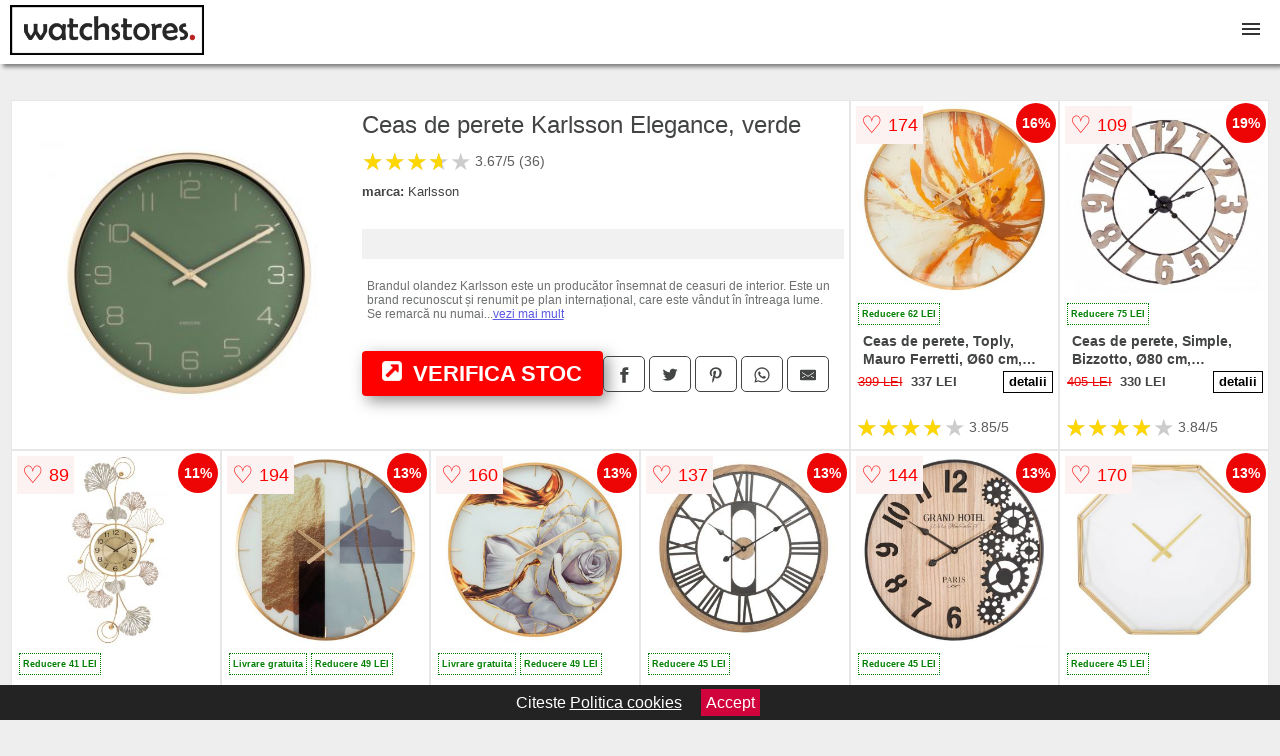

--- FILE ---
content_type: text/html; charset=utf-8
request_url: https://www.watchstores.ro/product/ceas-de-perete-karlsson-elegance-verde/
body_size: 40523
content:
<!DOCTYPE html>
<html lang="ro">
<head>

	<meta charset="utf-8" />
	<meta http-equiv="X-UA-Compatible" content="IE=edge">
	<meta name="viewport" content="width=device-width, initial-scale=1, maximum-scale=5" />
	<title>Ceas de perete Karlsson Elegance, verde - WatchStores.ro</title>
	<meta name="description" content="Vezi Ceas de perete Karlsson Elegance, verde la pretul de 339 lei sau alege din zeci de modele similare din categoria Ceasuri decorative.">
	<meta name="referrer" content="no-referrer-when-downgrade"/>
	<meta name="theme-color" content="#ba2322">
	<link rel="shortcut icon" href="/favicon.ico" type="image/x-icon">
	<link rel="icon" href="/favicon.ico" type="image/x-icon">


	<meta property="og:title" content="Ceas de perete Karlsson Elegance, verde" />
	<meta property="og:description" content="Brandul olandez Karlsson este un producător însemnat de ceasuri de interior. Este un brand recunoscut și renumit pe plan internațional, care este vândut în întreaga lume. Se remarcă nu numai prin calitatea sa, dar și prin design inovator și formele estetice uimitoare." />
 	<meta property="og:type" content="product" />
	<meta property="og:url" content= "https://www.watchstores.ro/product/ceas-de-perete-karlsson-elegance-verde/" />
	<meta property="og:site_name" content="WatchStores.ro" />
	<meta property="og:image" content="https://www.watchstores.ro/pictures/1/1697/ceas-de-perete-karlsson-elegance-verde.jpeg" />
	<meta property="product:price:amount" content="339" />
	<meta property="product:price:currency" content="RON" />
	<meta property="og:availability" content="instock" />

    <script type="application/ld+json">
      {
        "@context": "https://schema.org/",
        "@type": "Product",
        "name": "Ceas de perete Karlsson Elegance, verde",
        "image": "https://www.watchstores.ro/pictures/1/1697/ceas-de-perete-karlsson-elegance-verde.jpeg",
        "description": "Brandul olandez Karlsson este un producător însemnat de ceasuri de interior. Este un brand recunoscut și renumit pe plan internațional, care este vândut în întreaga lume. Se remarcă nu numai prin calitatea sa, dar și prin design inovator și formele estetice uimitoare.",
  "brand": {
    "@type": "Thing",
    "name": "Karlsson"
  },
        "review": {
          "@type": "Review",
          "reviewRating": {
            "@type": "Rating",
            "ratingValue": 3.67,
            "bestRating": 5
          },
          "author": {
            "@type": "Organization",
            "name": "WatchStores.ro"
          }
        },
        "aggregateRating": {
          "@type": "AggregateRating",
          "ratingValue": 3.67,
          "reviewCount": 36        },
  "offers": {
    "@type": "Offer",
    "url": "https://www.watchstores.ro/product/ceas-de-perete-karlsson-elegance-verde/",
    "priceCurrency": "RON",
    "price": "339",
    "itemCondition": "http://schema.org/NewCondition",
    "availability": "http://schema.org/InStock",
    "seller": {
      "@type": "Organization",
      "name": "WatchStores.ro"
    }
  }
  }
    </script>





<style>html{box-sizing:border-box;-ms-overflow-style:scrollbar;background:#eee}*,::after,::before{box-sizing:inherit}.container-fluid{width:99%;margin-right:auto;margin-left:auto;padding-right:5px;padding-left:5px;margin-top:100px;position:relative}.row{display:-ms-flexbox;display:flex;-ms-flex-wrap:wrap;flex-wrap:wrap}.col,.col-1,.col-10,.col-11,.col-12,.col-2,.col-3,.col-4,.col-5,.col-6,.col-7,.col-8,.col-9,.col-auto,.col-lg,.col-lg-1,.col-lg-10,.col-lg-11,.col-lg-12,.col-lg-2,.col-lg-3,.col-lg-4,.col-lg-5,.col-lg-6,.col-lg-7,.col-lg-8,.col-lg-9,.col-lg-auto,.col-md,.col-md-1,.col-md-10,.col-md-11,.col-md-12,.col-md-2,.col-md-3,.col-md-4,.col-md-5,.col-md-6,.col-md-7,.col-md-8,.col-md-9,.col-md-auto,.col-sm,.col-sm-1,.col-sm-10,.col-sm-11,.col-sm-12,.col-sm-2,.col-sm-3,.col-sm-4,.col-sm-5,.col-sm-6,.col-sm-7,.col-sm-8,.col-sm-9,.col-sm-auto,.col-xl,.col-xl-1,.col-xl-10,.col-xl-11,.col-xl-12,.col-xl-2,.col-xl-3,.col-xl-4,.col-xl-5,.col-xl-6,.col-xl-7,.col-xl-8,.col-xl-9,.col-xl-auto{position:relative;width:100%;min-height:1px}.col-3{-ms-flex:0 0 25%;flex:0 0 25%;max-width:25%}.col-4{-ms-flex:0 0 33.333333%;flex:0 0 33.333333%;max-width:33.333333%}.col-6{-ms-flex:0 0 50%;flex:0 0 50%;max-width:50%}.col-12{-ms-flex:0 0 100%;flex:0 0 100%;max-width:100%}@media (min-width: 768px){#sidebar li{list-style:none;border-top:1px solid #eee;padding:0 10px}#sidebar ul{padding:0;overflow: auto;max-height: 400px;overflow-x: hidden;}#sidebar li a{color:#000;text-decoration:none;font-size:12px;display:block;padding: 5px 0;}#sidebar:after{content:'';position:absolute;width:0;height:100%;top:0;right:0;border-radius:50%;z-index:-1;-webkit-transition:all 300ms linear;transition:all 300ms linear}#sidebar{box-shadow: 0 2px 10px -2px rgba(0,0,0,0.3);background:#fff}.col-md-1{-ms-flex:0 0 8.333333%;flex:0 0 8.333333%;max-width:8.333333%}.col-md-2{-ms-flex:0 0 16.666667%;flex:0 0 16.666667%;max-width:16.666667%}.col-md-3{-ms-flex:0 0 25%;flex:0 0 25%;max-width:25%}.col-md-4{-ms-flex:0 0 33.333333%;flex:0 0 33.333333%;max-width:33.333333%}.col-md-5{-ms-flex:0 0 41.666667%;flex:0 0 41.666667%;max-width:41.666667%}.col-md-6{-ms-flex:0 0 50%;flex:0 0 50%;max-width:50%}.col-md-7{-ms-flex:0 0 58.333333%;flex:0 0 58.333333%;max-width:58.333333%}.col-md-8{-ms-flex:0 0 66.666667%;flex:0 0 66.666667%;max-width:66.666667%}.col-md-9{-ms-flex:0 0 75%;flex:0 0 75%;max-width:75%}.col-md-10{-ms-flex:0 0 83.333333%;flex:0 0 83.333333%;max-width:83.333333%}.col-md-12{-ms-flex:0 0 100%;flex:0 0 100%;max-width:100%}}@media (min-width:576px){.col-sm-3{-ms-flex:0 0 25%;flex:0 0 25%;max-width:25%}.col-sm-4{-ms-flex:0 0 33.333333%;flex:0 0 33.333333%;max-width:33.333333%}.col-sm-6{-ms-flex:0 0 50%;flex:0 0 50%;max-width:50%}.col-sm-8{-ms-flex:0 0 66.666667%;flex:0 0 66.666667%;max-width:66.666667%}.col-sm-9{-ms-flex:0 0 75%;flex:0 0 75%;max-width:75%}.col-sm-10{-ms-flex:0 0 83.333333%;flex:0 0 83.333333%;max-width:83.333333%}.col-sm-12{-ms-flex:0 0 100%;flex:0 0 100%;max-width:100%}}@media (min-width:992px){.col-lg-1{-ms-flex:0 0 8.333333%;flex:0 0 8.333333%;max-width:8.333333%}.col-lg-2{-ms-flex:0 0 16.666667%;flex:0 0 16.666667%;max-width:16.666667%}.col-lg-3{-ms-flex:0 0 25%;flex:0 0 25%;max-width:25%}.col-lg-4{-ms-flex:0 0 33.333333%;flex:0 0 33.333333%;max-width:33.333333%}.col-lg-6{-ms-flex:0 0 50%;flex:0 0 50%;max-width:50%}.col-lg-7{-ms-flex:0 0 58.333333%;flex:0 0 58.333333%;max-width:58.333333%}.col-lg-8{-ms-flex:0 0 66.666667%;flex:0 0 66.666667%;max-width:66.666667%}.col-lg-9{-ms-flex:0 0 75%;flex:0 0 75%;max-width:75%}.col-lg-10{-ms-flex:0 0 83.333333%;flex:0 0 83.333333%;max-width:83.333333%}.col-lg-12{-ms-flex:0 0 100%;flex:0 0 100%;max-width:100%}}@media (min-width:1200px){.col-xl-1{-ms-flex:0 0 8.333333%;flex:0 0 8.333333%;max-width:8.333333%}.col-xl-2{-ms-flex:0 0 16.666667%;flex:0 0 16.666667%;max-width:16.666667%}.col-xl-3{-ms-flex:0 0 25%;flex:0 0 25%;max-width:25%}.col-xl-4{-ms-flex:0 0 33.333333%;flex:0 0 33.333333%;max-width:33.333333%}.col-xl-6{-ms-flex:0 0 50%;flex:0 0 50%;max-width:50%}.col-xl-7{-ms-flex:0 0 58.333333%;flex:0 0 58.333333%;max-width:58.333333%}.col-xl-8{-ms-flex:0 0 66.666667%;flex:0 0 66.666667%;max-width:66.666667%}.col-xl-9{-ms-flex:0 0 75%;flex:0 0 75%;max-width:75%}.col-xl-10{-ms-flex:0 0 83.333333%;flex:0 0 83.333333%;max-width:83.333333%}.col-xl-12{-ms-flex:0 0 100%;flex:0 0 100%;max-width:100%}}.w-100{width:100%;height:auto;aspect-ratio: attr(width) / attr(height);}.max-w-100{max-width:100%;height:auto;aspect-ratio: attr(width) / attr(height);}.btn{display:inline-block;font-weight:400;text-align:center;white-space:nowrap;vertical-align:middle;-webkit-user-select:none;-moz-user-select:none;-ms-user-select:none;user-select:none;border:1px solid transparent;padding:.5rem .75rem;font-size:1rem;line-height:1.25;border-radius:.25rem;transition:all .15s ease-in-out}.btn:focus,.btn:hover{text-decoration:none}.btn.focus,.btn:focus{outline:0;box-shadow:0 0 0 3px rgba(0,123,255,.25)}.btn.disabled,.btn:disabled{opacity:.65}.btn.active,.btn:active{background-image:none}a.btn.disabled,fieldset[disabled] a.btn{pointer-events:none}.btn-primary{color:#fff;background-color:#007bff;border-color:#007bff}.btn-primary:hover{color:#fff;background-color:#0069d9;border-color:#0062cc}.btn-primary.focus,.btn-primary:focus{box-shadow:0 0 0 3px rgba(0,123,255,.5)}.btn-primary.disabled,.btn-primary:disabled{background-color:#007bff;border-color:#007bff}.btn-primary.active,.btn-primary:active,.show>.btn-primary.dropdown-toggle{background-color:#0069d9;background-image:none;border-color:#0062cc}body{color:#434444;margin:0;font-family:"Open Sans",Helvetica,Arial,sans-serif}footer{margin:30px 0 60px;padding:20px;background:#000}p{line-height:25px}.nav-links{background: #000000;padding: 20px}.nav-links a{color:#fff;text-decoration:none;margin-right:10px}.container{padding-top:50px}hr{width:300px;border:3px solid #434444}.product-grid{border:1px solid #e8e7e7;background:#fff;padding:0 5px}.product-grid:hover{box-shadow:0 4px 8px 0 rgba(0,0,0,0.2),0 6px 20px 0 rgba(0,0,0,0.19);z-index:2}.image{position:relative}.overlay{position:absolute;top:0;bottom:0;left:0;right:0;height:100%;width:100%;opacity:0;transition:.5s ease;background-color:rgba(67,68,68,0.7)}.buy{background-color:#ff0000;color:#fff;width:100%;margin-top:20px;height:45px;font-size:22px;text-decoration:none;font-weight:700;box-shadow: 5px 5px 15px 0 rgba(39,39,39,.5);}.header{background-color:#fff;box-shadow:3px 3px 4px 0 rgba(0, 0, 0, 0.48);position:fixed;width:100%;z-index:4;top:0}main{margin-top:80px}.center{text-align:center;margin:0 auto}ol{line-height:25px}nav ul{margin:0;padding:0;list-style:none;overflow:hidden;background-color:#fff}nav li a{display:block;padding:20px;border-right:1px solid #f4f4f4;text-decoration:none;color:#000}nav li a:hover,nav .menu-btn:hover{background-color:#f4f4f4}.header .logo{display:block;float:left;margin:5px 10px;text-decoration:none}.logo img{height:50px}nav .menu{clear:both;max-height:0;transition:max-height .2s ease-out}nav .menu-icon{cursor:pointer;display:inline-block;float:right;padding:28px 20px;position:relative;user-select:none}nav .menu-icon .navicon{background:#333;display:block;height:2px;position:relative;transition:background .2s ease-out;width:18px}nav .menu-icon .navicon:before,nav .menu-icon .navicon:after{background:#333;content:'';display:block;height:100%;position:absolute;transition:all .2s ease-out;width:100%}nav .menu-icon .navicon:before{top:5px}nav .menu-icon .navicon:after{top:-5px}nav .menu-btn{display:none}nav .menu-btn:checked ~ .menu{max-height:100%}nav .menu-btn:checked ~ .menu-icon .navicon{background:transparent}nav .menu-btn:checked ~ .menu-icon .navicon:before{transform:rotate(-45deg)}nav .menu-btn:checked ~ .menu-icon .navicon:after{transform:rotate(45deg)}nav .menu-btn:checked ~ .menu-icon:not(.steps) .navicon:before,nav .menu-btn:checked ~ .menu-icon:not(.steps) .navicon:after{top:0}#show img{height:13px;vertical-align:middle;margin-right:6px}.main-icon{margin-right:5px}@media (min-width: 1200px){.main-icon{display:inline-flex!important}}@media (min-width:88em){.main-icon{display:none}.scroller{padding: 0;overflow: auto;max-height: 400px;overflow-x: hidden;}nav li{float:left}nav li a{padding:20px 15px;display:inline-flex}nav .menu{clear:none;float:right;max-height:none}nav .menu-icon{display:none}.dropdown a{padding:8px}#show{display:none}}@media (max-width:87em){div#sidebar-wrap{margin-top:50px;display:none}#navigation-inner #sidebar-wrap {display: block;}.dropdown{width:100%;left:0;position:relative!important}.price{font-size:18px!important;}.menu-btn:checked{height:100%}nav ul{height:100%;width:100%;overflow-y:scroll;-webkit-overflow-scrolling:touch;position:fixed;top:58px}h1.center{font-size:22px}}.price{font-size:24px;font-weight:700}.brand-store{display:flex;margin:10px 0;font-size:13px}.type-is{font-weight:700}.title-product{margin: 10px 0}.items{overflow:hidden;text-overflow:ellipsis;display:-webkit-box;-webkit-box-orient:vertical;-webkit-line-clamp: 2;font-size: 0.9em;line-height: 18px;font-weight: 600;padding:2px;height:36px}a.items{color:#434444;text-decoration:none;font-size:.9em;padding:2px;height:36px;margin:10px 0}h1{font-weight:500}.count{color:#686868;margin-bottom:30px}span.items{display:inline-block;font-size:.83em;margin-block-end:.3em;margin-inline-start:0;margin-inline-end:0;font-weight:700}.old-price{text-decoration:line-through;color:#ec0707;margin-right:10px;font-weight:100!important}.anunt{font-size:9px;font-weight:600;display:inline-block;background-color:#fff;padding:5px 3px;margin:0 2px;border:1px dotted green;color:green}.list-details{list-style:none;line-height:30px;margin:0;padding:0;font-size:14px}.resp-sharing-button__link,.resp-sharing-button__icon{display:inline-block}.dropdown img {max-width: 100%;display:block;text-align:center;margin:0 auto 20px auto}.resp-sharing-button__link{text-decoration:none;color:#fff;margin:25px 0 20px}.resp-sharing-button{border-radius:5px;transition:25ms ease-out;padding:.5em .75em;font-family:Helvetica Neue,Helvetica,Arial,sans-serif;border:1px solid #434444}.resp-sharing-button__icon svg{width:1em;height:1em;margin-right:.4em;vertical-align:top}.resp-sharing-button--small svg{margin:0;vertical-align:middle}.resp-sharing-button__icon{stroke:#fff;fill:none}.resp-sharing-button__icon--solid,.resp-sharing-button__icon--solidcircle{fill:#434444;stroke:none}.resp-sharing-button--facebook{border:1px solid#434444}.price-prod{margin-top:10px}.features{line-height:25px;font-size:14px;margin:20px 0;padding:15px;background-color:#f1f1f1;color:#41ab41}.similar{background:#535251;color:#fff;text-decoration:none;padding:5px 10px;display:inline-block;margin:3px}.navigation{position:fixed;width:300px;height:100%;top:0;overflow-y:auto;overflow-x:hidden;opacity:0;visibility:hidden;z-index:99;-webkit-transition-delay:300ms;transition-delay:300ms;left:0}.navigation.active{opacity:1;visibility:visible;-webkit-transition-delay:0;transition-delay:0;z-index:999999}.navigation.active #navigation-inner{-webkit-transform:translate(0,0);transform:translate(0,0);-webkit-transition:background-color 0 linear 599ms,-webkit-transform 300ms linear;transition:background-color 0 linear 599ms,-webkit-transform 300ms linear;transition:transform 300ms linear,background-color 0 linear 599ms;transition:transform 300ms linear,background-color 0 linear 599ms,-webkit-transform 300ms linear}.navigation.active #navigation-inner:after{width:300%;border-radius:50%;-webkit-animation:elastic 150ms ease 300.5ms both;animation:elastic 150ms ease 300.5ms both}#navigation-inner{position:absolute;width:100%;height:100%;top:0;left:0;overflow:hidden;z-index:999999;-webkit-transform:translate(-100%,0);transform:translate(-100%,0);-webkit-transition:background-color 0 linear 300ms,-webkit-transform 300ms linear;transition:background-color 0 linear 300ms,-webkit-transform 300ms linear;transition:transform 300ms linear,background-color 0 linear 300ms;transition:transform 300ms linear,background-color 0 linear 300ms,-webkit-transform 300ms linear;background:#fff;overflow-y:scroll;padding-bottom:100px}#navigation-inner li{list-style:none;border-top:1px solid #eee;padding:0 20px}#navigation-inner ul{padding:0}#navigation-inner li a{color:#000;text-decoration:none;font-size:18px;height:36px;line-height:36px;display:block;white-space:pre}#navigation-inner:after{content:'';position:absolute;width:0;height:100%;top:0;right:0;border-radius:50%;z-index:-1;-webkit-transition:all 300ms linear;transition:all 300ms linear}#show,#hide{color:#fff;padding:0 25px;text-transform:uppercase;line-height:40px;height:40px;letter-spacing:.05em;text-decoration:none;background-color:#434444;margin:0 auto;cursor:pointer;border:0;-moz-border-radius:0;-webkit-border-radius:0;border-radius:0;margin-bottom:15px;position:fixed;z-index:3;top:59px;left:0;width:100%;font-weight:900}#hide{top:0;width:100%;font-weight:700;font-size:16px;background:red}.prezentare{border-top:1px solid #ddd;padding:30px 0;}.center h3, p{margin:5px}.fulls{background:#000;position:fixed;width:100%;height:100%;z-index:99;opacity:.7}.pagination{display:inline-block;margin:50px auto}.pagination a{color:#000;float:left;padding:20px 20px;text-decoration:none}.pagination a.active{background-color:#ffba30;color:#fff}.pagination a:hover:not(.active){background-color:#ddd}.pagination a{border-radius:5px}.pagination a.active{border-radius:5px}.pagination a{transition:background-color .3s}.pagination a{border:1px solid #ddd;background-color:#fff}.pagination a:first-child{border-top-left-radius:5px;border-bottom-left-radius:5px}.pagination a:last-child{border-top-right-radius:5px;border-bottom-right-radius:5px}.block{display:block}.banner{max-width:100%;height:auto}.banner-home{position:relative;text-align:center;color:#fff;margin:20px 0}.banner-text{position:absolute;top:60%;left:50%;transform:translate(-50%,-50%);background:rgba(0,0,0,0.5);font-size:3vw;width:100%}.categories{color:#000;font-weight:700;text-transform:uppercase;margin-block-start:0!important}.filtru h3{text-align:center;line-height:40px;margin-top:0}.no-padding{padding:0;margin:0}.pret-mic,.pret-mare{max-width:100%;line-height:30px;text-align:center;font-size:15px}.button-filter{background:#000;width:90%;color:#fff;height:40px;margin:0 auto;display:block;margin-top:20px;font-size:20px}.dropdown{display:none;position:absolute;width:100%;background:#f4f4f4;border: 2px solid #ffba30;margin:0;right:0;padding:30px;overflow-y:auto;overflow:hidden}nav ul li:hover .dropdown{display:flex}.menu-title{display:block;font-weight:bold;padding:10px;border-bottom:1px solid;}.logo-brand{max-width:70px;float:left;border: 1px solid #ddd;}.flex{flex-wrap:inherit;}.sale{height:40px;width:40px;background-color:#ed0404;color:#fff;border-radius:50%;display:inline-block;font-size:14px;line-height:40px;top:2px;right:2px;position:absolute;font-weight:700;text-align:center}.left{left:10px;right:auto}.right{left:auto;right:30px}form{padding-bottom:50px}.description {font-size: 12px;color: #808080;margin:10px 0}.description p{line-height:14px;color:#6e7070;word-wrap:break-word}.background-brand {display: block;min-height: 50px;width: 100%;border: 1px solid #ddd;background-position: center!important;background-repeat: no-repeat!important;background-size: cover!important;}.background-color{display: block;height:40px;max-width:90%;border: 1px solid #ddd;}.color-text {display:block;color:#000;font-size:12px;text-align:center;text-decoration:none;margin-bottom: 20px;}.more-images{display:block;top:-60px;position:relative;border:1px solid #f11504;max-width:200px;margin:auto;padding:10px;background:#ffffffc7;font-weight:600;color:#717171;}.more-images img{vertical-align:middle}a.seeprice{font-size:.83em;font-weight:700;width:50px;display:block;text-align:center;float:right;color:#000;line-height:20px;border:1px solid #000;max-width:50%;text-decoration:none;}.subcategories {overflow: auto;white-space:nowrap;margin-bottom:30px;width:100%}.subcat{margin-right:10px;padding:10px 15px;display:inline-block;color:#000;font-size:12px;text-decoration:none;border:1px solid #b9b8b8;margin-bottom:10px}.wsimilar{max-width:70px;display:block;margin:auto;filter: grayscale(100%)}.wsimilar:hover {filter: none}.category-name{color:#000;font-size:10px!important;text-align:center;line-height:12px}.nav-links{margin:40px 5px}.rm-link{color:#5a5ae3;text-decoration:underline}#cookieConsentContainer{z-index:999;width:100%;min-height:20px;box-sizing:border-box;background:#232323;overflow:hidden;position:fixed;bottom:0;display:none;text-align:center;color:#fff}#cookieConsentContainer p {display:inline-block;padding:5px;margin:0}#cookieConsentContainer a {color:#fff}.accept {background-color:#d0033c;padding:5px;margin:2px 10px;cursor:pointer}a.col-xl-2.col-lg-2.col-md-3.col-sm-4.col-6.product-grid.center{background:#fff;padding:15px;float:left;margin:0;color:#343434;text-decoration:none}@-webkit-keyframes blinker {from {opacity: 1.0;}to {opacity: 0.0;}}.blackfriday{text-decoration: blink;-webkit-animation-name:blinker;-webkit-animation-duration:1.5s;-webkit-animation-iteration-count:infinite;-webkit-animation-timing-function:ease-in-out;-webkit-animation-direction: alternate;}.breadcrumb{overflow-x:auto;overflow-y:hidden;white-space:nowrap;-webkit-overflow-scrolling:touch;margin-bottom:20px}.breadcrumb-list{display:flex;padding:0;margin:0;list-style:none;font-size:14px}.breadcrumb-item{margin-right:4px;line-height:40px}.breadcrumb-item:last-child{margin-right:0}.breadcrumb-item:not(:last-child)::after{content:"→";margin:5px;color:#999}.breadcrumb-item a{text-decoration:none;color:#717171}.descriere{display:block;margin:auto;background-color:#f1f1f1;padding:10px;margin:20px;border-left:3px solid #626262}.descriere p{line-height:20px;font-size:16px;padding:20px}.specificatii{list-style:none;padding:30px;display:block;background:#f1f1f1;margin:20px;border-left:3px solid #626262}.specificatii li{line-height:25px;color:}article.col-xl-12.col-lg-12.col-md-6.col-sm-12.col-12.product-grid{margin-bottom:30px;padding-bottom:30px}.actual-product{margin-bottom:50px}.alerta{background-color:#f1f1f1;padding:30px;border-left:6px solid red;font-size:14px;margin-bottom:20px}.pretbun{color:red;font-weight:bold}li.checked:before{content: '✓';margin-right:10px}.rating{font-size:24px;display:flex;color:#ccc;line-height:25px}.star{position:relative;overflow:hidden}.star-filled{position:absolute;top:0;left:0;color:gold;overflow:hidden;white-space:nowrap}.ratingtext{font-size:14px;color:#5d5d5d;margin:0 3px;min-width:40px}.none-min{min-width:auto!important}.favorite{display:flex;align-items:center;top:5px;color:red;position:absolute;background:#fdf2f2;padding:5px}.heart{font-size:24px;margin-right:5px}.nb{font-size:18px;display:contents}</style>


</head>
<body>

<header class="header">
<a href="/" title="WatchStores.ro - Motor de cautare ceasuri" class="logo"><img src="/img/watchstores.ro.png" alt="WatchStores.ro - Motor de cautare ceasuri" title="WatchStores.ro - Motor de cautare ceasuri" width="194" height="50"></a>
<nav>
  <input class="menu-btn" type="checkbox" id="menu-btn" />
  <label class="menu-icon" for="menu-btn"><span class="navicon"></span></label>
  <ul class="menu">
<li><a href="/ceasuri/" title="Ceasuri">Ceasuri</a></li>
<li><a href="/ceasuri-barbatesti/" title="Ceasuri barbatesti">Ceasuri barbatesti</a></li>
<li><a href="/ceasuri-dama/" title="Ceasuri dama">Ceasuri dama</a></li>
<li><a href="/ceasuri-copii/" title="Ceasuri copii">Ceasuri copii</a></li>
<li><a href="/ceasuri-decorative/" title="Ceasuri decorative">Ceasuri decorative</a></li>
<li><a href="/ceasuri-perete/" title="Ceasuri perete">Ceasuri perete</a></li>
<li><a href="/ceasuri-birou/" title="Ceasuri birou">Ceasuri birou</a></li>
<li><a href="/smartwatch/" title="SmartWatch">SmartWatch</a></li>
<li><a href="/bratari-fitness/" title="Bratari fitness">Bratari fitness</a></li>
  </ul>
</nav>

</header>
	<main class="container-fluid">


        

							<div class="row">

			<article class="col-xl-8 col-lg-8 col-md-6 col-sm-12 col-12 product-grid">
				<div class="row">
					<div class="col-md-5 center">
						<a title="Vezi mai multe imagini ale produsului Ceas de perete Karlsson Elegance, verde pe site-ul bonami.ro" href="/catre-shop.php?id=1697478" target="_blank" rel="nofollow"><img src="/pictures/1/1697/ceas-de-perete-karlsson-elegance-verde.jpeg" alt="Ceas de perete Karlsson Elegance, verde" title="Ceas de perete Karlsson Elegance, verde" width="350" height="350" class="max-w-100"></a>
					</div>
						<div class="col-md-7">
							<h1 class="title-product">Ceas de perete Karlsson Elegance, verde</h1>

							<div class="row flex">
							<div class="col-xl-8 col-lg-8 col-md-8 col-sm-9 col-8">
<div class="rating" data-rating="3.67">
    <span class="star">&#9733;</span>
    <span class="star">&#9733;</span>
    <span class="star">&#9733;</span>
    <span class="star">&#9733;</span>
    <span class="star">&#9733;</span>
<span class="ratingtext">3.67/5  (36)</span>
</div>
							<div class="brand-store">

								
<div class="col-6 no-padding"><span class="type-is">marca: </span><span>Karlsson</span></div>								
							</div>

							</div>

													</div>


							<div class="features">




							</div>

<div class="description"><p>Brandul olandez Karlsson este un producător însemnat de ceasuri de interior. Este un brand recunoscut și renumit pe plan internațional, care este vândut în întreaga lume. Se remarcă nu numai prin calitatea sa, dar și prin design inovator și formele estetice uimitoare.</p></div>
		
				
							<div class="row">				
								<div class="col-xl-6 col-lg-12 col-md-12 col-sm-12 col-12">
									<a href="/catre-shop.php?id=1697478" target="_blank" rel="nofollow" title="Vezi pretul Ceas de perete Karlsson Elegance, verde pe site-ul bonami.ro" class="btn buy"><img class="main-icon" src="[data-uri]" width="20" height="20" title="link catre produs" alt="link catre produs"> VERIFICA STOC</a>
								</div>
									<div class="col-xl-6 col-lg-12 col-md-12 col-sm-12 col-12">	

				
<!-- Sharingbutton Facebook -->
<a class="resp-sharing-button__link" href="https://facebook.com/sharer/sharer.php?u=https://www.watchstores.ro/product/ceas-de-perete-karlsson-elegance-verde/" title="Recomanda Ceas de perete Karlsson Elegance, verde pe Facebook" target="_blank" rel="noopener nofollow" aria-label="">
  <div class="resp-sharing-button resp-sharing-button--facebook resp-sharing-button--small"><div aria-hidden="true" class="resp-sharing-button__icon resp-sharing-button__icon--solid">
    <svg xmlns="http://www.w3.org/2000/svg" title="Recomanda Ceas de perete Karlsson Elegance, verde pe Facebook" viewBox="0 0 24 24"><path d="M18.77 7.46H14.5v-1.9c0-.9.6-1.1 1-1.1h3V.5h-4.33C10.24.5 9.5 3.44 9.5 5.32v2.15h-3v4h3v12h5v-12h3.85l.42-4z"/></svg>
    </div>
  </div>
</a>

<!-- Sharingbutton Twitter -->
<a class="resp-sharing-button__link" href="https://twitter.com/intent/tweet/?text=&amp;url=https://www.watchstores.ro/product/ceas-de-perete-karlsson-elegance-verde/" title="Recomanda Ceas de perete Karlsson Elegance, verde pe Twitter" target="_blank" rel="noopener nofollow" aria-label="">
  <div class="resp-sharing-button resp-sharing-button--twitter resp-sharing-button--small"><div aria-hidden="true" class="resp-sharing-button__icon resp-sharing-button__icon--solid">
    <svg xmlns="http://www.w3.org/2000/svg" viewBox="0 0 24 24"><path d="M23.44 4.83c-.8.37-1.5.38-2.22.02.93-.56.98-.96 1.32-2.02-.88.52-1.86.9-2.9 1.1-.82-.88-2-1.43-3.3-1.43-2.5 0-4.55 2.04-4.55 4.54 0 .36.03.7.1 1.04-3.77-.2-7.12-2-9.36-4.75-.4.67-.6 1.45-.6 2.3 0 1.56.8 2.95 2 3.77-.74-.03-1.44-.23-2.05-.57v.06c0 2.2 1.56 4.03 3.64 4.44-.67.2-1.37.2-2.06.08.58 1.8 2.26 3.12 4.25 3.16C5.78 18.1 3.37 18.74 1 18.46c2 1.3 4.4 2.04 6.97 2.04 8.35 0 12.92-6.92 12.92-12.93 0-.2 0-.4-.02-.6.9-.63 1.96-1.22 2.56-2.14z"/></svg>
    </div>
  </div>
</a>

<!-- Sharingbutton Pinterest -->
<a class="resp-sharing-button__link" href="http://pinterest.com/pin/create/button/?url=https://www.watchstores.ro/product/ceas-de-perete-karlsson-elegance-verde/" title="Recomanda Ceas de perete Karlsson Elegance, verde pe Pinterest" target="_blank" rel="noopener nofollow" aria-label="">
  <div class="resp-sharing-button resp-sharing-button--pinterest resp-sharing-button--small"><div aria-hidden="true" class="resp-sharing-button__icon resp-sharing-button__icon--solid">
    <svg xmlns="http://www.w3.org/2000/svg" viewBox="0 0 24 24"><path d="M12.14.5C5.86.5 2.7 5 2.7 8.75c0 2.27.86 4.3 2.7 5.05.3.12.57 0 .66-.33l.27-1.06c.1-.32.06-.44-.2-.73-.52-.62-.86-1.44-.86-2.6 0-3.33 2.5-6.32 6.5-6.32 3.55 0 5.5 2.17 5.5 5.07 0 3.8-1.7 7.02-4.2 7.02-1.37 0-2.4-1.14-2.07-2.54.4-1.68 1.16-3.48 1.16-4.7 0-1.07-.58-1.98-1.78-1.98-1.4 0-2.55 1.47-2.55 3.42 0 1.25.43 2.1.43 2.1l-1.7 7.2c-.5 2.13-.08 4.75-.04 5 .02.17.22.2.3.1.14-.18 1.82-2.26 2.4-4.33.16-.58.93-3.63.93-3.63.45.88 1.8 1.65 3.22 1.65 4.25 0 7.13-3.87 7.13-9.05C20.5 4.15 17.18.5 12.14.5z"/></svg>
    </div>
  </div>
</a>

<!-- Sharingbutton WhatsApp -->
<a class="resp-sharing-button__link" href="whatsapp://send?text=https://www.watchstores.ro/product/ceas-de-perete-karlsson-elegance-verde/" title="Recomanda Ceas de perete Karlsson Elegance, verde pe WhatsApp" target="_blank" rel="noopener nofollow" aria-label="">
  <div class="resp-sharing-button resp-sharing-button--whatsapp resp-sharing-button--small"><div aria-hidden="true" class="resp-sharing-button__icon resp-sharing-button__icon--solid">
    <svg xmlns="http://www.w3.org/2000/svg" viewBox="0 0 24 24"><path d="M20.1 3.9C17.9 1.7 15 .5 12 .5 5.8.5.7 5.6.7 11.9c0 2 .5 3.9 1.5 5.6L.6 23.4l6-1.6c1.6.9 3.5 1.3 5.4 1.3 6.3 0 11.4-5.1 11.4-11.4-.1-2.8-1.2-5.7-3.3-7.8zM12 21.4c-1.7 0-3.3-.5-4.8-1.3l-.4-.2-3.5 1 1-3.4L4 17c-1-1.5-1.4-3.2-1.4-5.1 0-5.2 4.2-9.4 9.4-9.4 2.5 0 4.9 1 6.7 2.8 1.8 1.8 2.8 4.2 2.8 6.7-.1 5.2-4.3 9.4-9.5 9.4zm5.1-7.1c-.3-.1-1.7-.9-1.9-1-.3-.1-.5-.1-.7.1-.2.3-.8 1-.9 1.1-.2.2-.3.2-.6.1s-1.2-.5-2.3-1.4c-.9-.8-1.4-1.7-1.6-2-.2-.3 0-.5.1-.6s.3-.3.4-.5c.2-.1.3-.3.4-.5.1-.2 0-.4 0-.5C10 9 9.3 7.6 9 7c-.1-.4-.4-.3-.5-.3h-.6s-.4.1-.7.3c-.3.3-1 1-1 2.4s1 2.8 1.1 3c.1.2 2 3.1 4.9 4.3.7.3 1.2.5 1.6.6.7.2 1.3.2 1.8.1.6-.1 1.7-.7 1.9-1.3.2-.7.2-1.2.2-1.3-.1-.3-.3-.4-.6-.5z"/></svg>
    </div>
  </div>
</a>

<!-- Sharingbutton E-Mail -->
<a class="resp-sharing-button__link" href="mailto:?subject=Iti recomand Ceas de perete Karlsson Elegance, verde&amp;body=Iti recomand produsul: https://www.watchstores.ro/product/ceas-de-perete-karlsson-elegance-verde/. Acceseaza link-ul pentru a vedea detalii." title="Recomanda Ceas de perete Karlsson Elegance, verde pe e-mail" target="_self" rel="noopener nofollow" aria-label="">
  <div class="resp-sharing-button resp-sharing-button--email resp-sharing-button--small"><div aria-hidden="true" class="resp-sharing-button__icon resp-sharing-button__icon--solid">
    <svg xmlns="http://www.w3.org/2000/svg" viewBox="0 0 24 24"><path d="M22 4H2C.9 4 0 4.9 0 6v12c0 1.1.9 2 2 2h20c1.1 0 2-.9 2-2V6c0-1.1-.9-2-2-2zM7.25 14.43l-3.5 2c-.08.05-.17.07-.25.07-.17 0-.34-.1-.43-.25-.14-.24-.06-.55.18-.68l3.5-2c.24-.14.55-.06.68.18.14.24.06.55-.18.68zm4.75.07c-.1 0-.2-.03-.27-.08l-8.5-5.5c-.23-.15-.3-.46-.15-.7.15-.22.46-.3.7-.14L12 13.4l8.23-5.32c.23-.15.54-.08.7.15.14.23.07.54-.16.7l-8.5 5.5c-.08.04-.17.07-.27.07zm8.93 1.75c-.1.16-.26.25-.43.25-.08 0-.17-.02-.25-.07l-3.5-2c-.24-.13-.32-.44-.18-.68s.44-.32.68-.18l3.5 2c.24.13.32.44.18.68z"/></svg>
									</div>
								</div>
							</a>


						</div>

					</div>
				</div>
				
			</div>
		</article>




                                    
			<article class="col-xl-2 col-lg-2 col-md-3 col-sm-6 col-12 product-grid">

					<a href="/catre-shop.php?id=1697477" rel="nofollow" target="_blank" title="Ceas de perete, Toply, Mauro Ferretti, Ø60 cm, sticla/MDF/metal, multicolor" class="block"><img class="w-100" src="/pictures/1/1697/ceas-de-perete-toply-mauro-ferretti-60-cm-sticla-mdf-metal-multicolor-2.jpg" width="350" height="350" alt="Ceas de perete, Toply, Mauro Ferretti, Ø60 cm, sticla/MDF/metal, multicolor" title="Ceas de perete, Toply, Mauro Ferretti, Ø60 cm, sticla/MDF/metal, multicolor" loading="lazy"></a>

<span class="anunt">Reducere 62 LEI</span>
				<p class="items">Ceas de perete, Toply, Mauro Ferretti, Ø60 cm, sticla/MDF/metal, multicolor</p>
				<span class="sale">16%</span>
				<span class="items old-price">399 LEI</span>

				<span class="items">337 LEI</span><a class="seeprice" href="/product/ceas-de-perete-toply-mauro-ferretti-60-cm-sticla-mdf-metal-multicolor/" title="Vezi detalii despre Ceas de perete, Toply, Mauro Ferretti, Ø60 cm, sticla/MDF/metal, multicolor">detalii</a>

<div class="favorite">
    <span class="heart">&#9825;</span>
    <span class="nb">174</span>
</div>

<div class="rating" data-rating="3.85">
    <span class="star">&#9733;</span>
    <span class="star">&#9733;</span>
    <span class="star">&#9733;</span>
    <span class="star">&#9733;</span>
    <span class="star">&#9733;</span>
<span class="ratingtext">3.85/5</span>
</div>
					</article>


                                    
			<article class="col-xl-2 col-lg-2 col-md-3 col-sm-6 col-12 product-grid">

					<a href="/catre-shop.php?id=1697466" rel="nofollow" target="_blank" title="Ceas de perete, Simple, Bizzotto, Ø80 cm, otel/lemn" class="block"><img class="w-100" src="/pictures/1/1697/ceas-de-perete-simple-bizzotto-80-cm-otel-lemn-2.jpg" width="350" height="350" alt="Ceas de perete, Simple, Bizzotto, Ø80 cm, otel/lemn" title="Ceas de perete, Simple, Bizzotto, Ø80 cm, otel/lemn" loading="lazy"></a>

<span class="anunt">Reducere 75 LEI</span>
				<p class="items">Ceas de perete, Simple, Bizzotto, Ø80 cm, otel/lemn</p>
				<span class="sale">19%</span>
				<span class="items old-price">405 LEI</span>

				<span class="items">330 LEI</span><a class="seeprice" href="/product/ceas-de-perete-simple-bizzotto-80-cm-otel-lemn/" title="Vezi detalii despre Ceas de perete, Simple, Bizzotto, Ø80 cm, otel/lemn">detalii</a>

<div class="favorite">
    <span class="heart">&#9825;</span>
    <span class="nb">109</span>
</div>

<div class="rating" data-rating="3.84">
    <span class="star">&#9733;</span>
    <span class="star">&#9733;</span>
    <span class="star">&#9733;</span>
    <span class="star">&#9733;</span>
    <span class="star">&#9733;</span>
<span class="ratingtext">3.84/5</span>
</div>
					</article>


                                    
			<article class="col-xl-2 col-lg-2 col-md-3 col-sm-6 col-12 product-grid">

					<a href="/catre-shop.php?id=1693173" rel="nofollow" target="_blank" title="Decoratiune pentru perete cu ceas, Mauro Ferretti, Leavy, 52.5 x 3.5 x 102 cm, fier, multicolor" class="block"><img class="w-100" src="/pictures/1/1693/decoratiune-pentru-perete-cu-ceas-mauro-ferretti-leavy-52-5-x-3-5-x-102-cm-fier-multicolor-2.jpg" width="350" height="350" alt="Decoratiune pentru perete cu ceas, Mauro Ferretti, Leavy, 52.5 x 3.5 x 102 cm, fier, multicolor" title="Decoratiune pentru perete cu ceas, Mauro Ferretti, Leavy, 52.5 x 3.5 x 102 cm, fier, multicolor" loading="lazy"></a>

<span class="anunt">Reducere 41 LEI</span>
				<p class="items">Decoratiune pentru perete cu ceas, Mauro Ferretti, Leavy, 52.5 x 3.5 x 102 cm, fier, multicolor</p>
				<span class="sale">11%</span>
				<span class="items old-price">390 LEI</span>

				<span class="items">349 LEI</span><a class="seeprice" href="/product/decoratiune-pentru-perete-cu-ceas-mauro-ferretti-leavy-52-5-x-3-5-x-102-cm-fier-multicolor/" title="Vezi detalii despre Decoratiune pentru perete cu ceas, Mauro Ferretti, Leavy, 52.5 x 3.5 x 102 cm, fier, multicolor">detalii</a>

<div class="favorite">
    <span class="heart">&#9825;</span>
    <span class="nb">89</span>
</div>

<div class="rating" data-rating="3.69">
    <span class="star">&#9733;</span>
    <span class="star">&#9733;</span>
    <span class="star">&#9733;</span>
    <span class="star">&#9733;</span>
    <span class="star">&#9733;</span>
<span class="ratingtext">3.69/5</span>
</div>
					</article>


                                    
			<article class="col-xl-2 col-lg-2 col-md-3 col-sm-6 col-12 product-grid">

					<a href="/catre-shop.php?id=1697584" rel="nofollow" target="_blank" title="Ceas de perete, Motif, Mauro Ferretti, Ø60 cm, sticla/MDF/metal, multicolor" class="block"><img class="w-100" src="/pictures/1/1697/ceas-de-perete-motif-mauro-ferretti-60-cm-sticla-mdf-metal-multicolor-2.jpg" width="350" height="350" alt="Ceas de perete, Motif, Mauro Ferretti, Ø60 cm, sticla/MDF/metal, multicolor" title="Ceas de perete, Motif, Mauro Ferretti, Ø60 cm, sticla/MDF/metal, multicolor" loading="lazy"></a>

<span class="anunt">Livrare gratuita</span><span class="anunt">Reducere 49 LEI</span>
				<p class="items">Ceas de perete, Motif, Mauro Ferretti, Ø60 cm, sticla/MDF/metal, multicolor</p>
				<span class="sale">13%</span>
				<span class="items old-price">399 LEI</span>

				<span class="items">350 LEI</span><a class="seeprice" href="/product/ceas-de-perete-motif-mauro-ferretti-60-cm-sticla-mdf-metal-multicolor/" title="Vezi detalii despre Ceas de perete, Motif, Mauro Ferretti, Ø60 cm, sticla/MDF/metal, multicolor">detalii</a>

<div class="favorite">
    <span class="heart">&#9825;</span>
    <span class="nb">194</span>
</div>

<div class="rating" data-rating="4.05">
    <span class="star">&#9733;</span>
    <span class="star">&#9733;</span>
    <span class="star">&#9733;</span>
    <span class="star">&#9733;</span>
    <span class="star">&#9733;</span>
<span class="ratingtext">4.05/5</span>
</div>
					</article>


                                    
			<article class="col-xl-2 col-lg-2 col-md-3 col-sm-6 col-12 product-grid">

					<a href="/catre-shop.php?id=1697475" rel="nofollow" target="_blank" title="Ceas de perete, Rose, Mauro Ferretti, Ø60 cm, sticla/MDF/metal, multicolor" class="block"><img class="w-100" src="/pictures/1/1697/ceas-de-perete-rose-mauro-ferretti-60-cm-sticla-mdf-metal-multicolor-2.jpg" width="350" height="350" alt="Ceas de perete, Rose, Mauro Ferretti, Ø60 cm, sticla/MDF/metal, multicolor" title="Ceas de perete, Rose, Mauro Ferretti, Ø60 cm, sticla/MDF/metal, multicolor" loading="lazy"></a>

<span class="anunt">Livrare gratuita</span><span class="anunt">Reducere 49 LEI</span>
				<p class="items">Ceas de perete, Rose, Mauro Ferretti, Ø60 cm, sticla/MDF/metal, multicolor</p>
				<span class="sale">13%</span>
				<span class="items old-price">399 LEI</span>

				<span class="items">350 LEI</span><a class="seeprice" href="/product/ceas-de-perete-rose-mauro-ferretti-60-cm-sticla-mdf-metal-multicolor/" title="Vezi detalii despre Ceas de perete, Rose, Mauro Ferretti, Ø60 cm, sticla/MDF/metal, multicolor">detalii</a>

<div class="favorite">
    <span class="heart">&#9825;</span>
    <span class="nb">160</span>
</div>

<div class="rating" data-rating="4.05">
    <span class="star">&#9733;</span>
    <span class="star">&#9733;</span>
    <span class="star">&#9733;</span>
    <span class="star">&#9733;</span>
    <span class="star">&#9733;</span>
<span class="ratingtext">4.05/5</span>
</div>
					</article>


                                    
			<article class="col-xl-2 col-lg-2 col-md-3 col-sm-6 col-12 product-grid">

					<a href="/catre-shop.php?id=1716319" rel="nofollow" target="_blank" title="Ceas de perete Industry, Mauro Ferretti, Ø 70 cm, MDF, maro" class="block"><img class="w-100" src="/pictures/1/1716/ceas-de-perete-industry-mauro-ferretti-70-cm-mdf-maro.jpg" width="350" height="350" alt="Ceas de perete Industry, Mauro Ferretti, Ø 70 cm, MDF, maro" title="Ceas de perete Industry, Mauro Ferretti, Ø 70 cm, MDF, maro" loading="lazy"></a>

<span class="anunt">Reducere 45 LEI</span>
				<p class="items">Ceas de perete Industry, Mauro Ferretti, Ø 70 cm, MDF, maro</p>
				<span class="sale">13%</span>
				<span class="items old-price">372 LEI</span>

				<span class="items">327 LEI</span><a class="seeprice" href="/product/ceas-de-perete-industry-mauro-ferretti-70-cm-mdf-maro/" title="Vezi detalii despre Ceas de perete Industry, Mauro Ferretti, Ø 70 cm, MDF, maro">detalii</a>

<div class="favorite">
    <span class="heart">&#9825;</span>
    <span class="nb">137</span>
</div>

<div class="rating" data-rating="3.84">
    <span class="star">&#9733;</span>
    <span class="star">&#9733;</span>
    <span class="star">&#9733;</span>
    <span class="star">&#9733;</span>
    <span class="star">&#9733;</span>
<span class="ratingtext">3.84/5</span>
</div>
					</article>


                                    
			<article class="col-xl-2 col-lg-2 col-md-3 col-sm-6 col-12 product-grid">

					<a href="/catre-shop.php?id=1693084" rel="nofollow" target="_blank" title="Ceas de perete Grand, Mauro Ferretti, Ø 60 cm, fier, maro" class="block"><img class="w-100" src="/pictures/1/1693/ceas-de-perete-grand-mauro-ferretti-60-cm-fier-maro-2.jpg" width="350" height="350" alt="Ceas de perete Grand, Mauro Ferretti, Ø 60 cm, fier, maro" title="Ceas de perete Grand, Mauro Ferretti, Ø 60 cm, fier, maro" loading="lazy"></a>

<span class="anunt">Reducere 45 LEI</span>
				<p class="items">Ceas de perete Grand, Mauro Ferretti, Ø 60 cm, fier, maro</p>
				<span class="sale">13%</span>
				<span class="items old-price">371 LEI</span>

				<span class="items">326 LEI</span><a class="seeprice" href="/product/ceas-de-perete-grand-mauro-ferretti-60-cm-fier-maro/" title="Vezi detalii despre Ceas de perete Grand, Mauro Ferretti, Ø 60 cm, fier, maro">detalii</a>

<div class="favorite">
    <span class="heart">&#9825;</span>
    <span class="nb">144</span>
</div>

<div class="rating" data-rating="3.84">
    <span class="star">&#9733;</span>
    <span class="star">&#9733;</span>
    <span class="star">&#9733;</span>
    <span class="star">&#9733;</span>
    <span class="star">&#9733;</span>
<span class="ratingtext">3.84/5</span>
</div>
					</article>


                                    
			<article class="col-xl-2 col-lg-2 col-md-3 col-sm-6 col-12 product-grid">

					<a href="/catre-shop.php?id=1693054" rel="nofollow" target="_blank" title="Ceas de perete Octagonal, Mauro Ferretti, 56x6.5x56 cm, fier, auriu" class="block"><img class="w-100" src="/pictures/1/1693/ceas-de-perete-octagonal-mauro-ferretti-56x6-5x56-cm-fier-auriu-2.jpg" width="350" height="350" alt="Ceas de perete Octagonal, Mauro Ferretti, 56x6.5x56 cm, fier, auriu" title="Ceas de perete Octagonal, Mauro Ferretti, 56x6.5x56 cm, fier, auriu" loading="lazy"></a>

<span class="anunt">Reducere 45 LEI</span>
				<p class="items">Ceas de perete Octagonal, Mauro Ferretti, 56x6.5x56 cm, fier, auriu</p>
				<span class="sale">13%</span>
				<span class="items old-price">368 LEI</span>

				<span class="items">323 LEI</span><a class="seeprice" href="/product/ceas-de-perete-octagonal-mauro-ferretti-56x6-5x56-cm-fier-auriu/" title="Vezi detalii despre Ceas de perete Octagonal, Mauro Ferretti, 56x6.5x56 cm, fier, auriu">detalii</a>

<div class="favorite">
    <span class="heart">&#9825;</span>
    <span class="nb">170</span>
</div>

<div class="rating" data-rating="3.85">
    <span class="star">&#9733;</span>
    <span class="star">&#9733;</span>
    <span class="star">&#9733;</span>
    <span class="star">&#9733;</span>
    <span class="star">&#9733;</span>
<span class="ratingtext">3.85/5</span>
</div>
					</article>


                                    
			<article class="col-xl-2 col-lg-2 col-md-3 col-sm-6 col-12 product-grid">

					<a href="/catre-shop.php?id=1693154" rel="nofollow" target="_blank" title="Ceas de perete Art Pink, Mauro Ferretti, 60 cm, fier, multicolor" class="block"><img class="w-100" src="/pictures/1/1693/ceas-de-perete-art-pink-mauro-ferretti-60-cm-fier-multicolor-2.jpg" width="350" height="350" alt="Ceas de perete Art Pink, Mauro Ferretti, 60 cm, fier, multicolor" title="Ceas de perete Art Pink, Mauro Ferretti, 60 cm, fier, multicolor" loading="lazy"></a>

<span class="anunt">Livrare gratuita</span><span class="anunt">Reducere 37 LEI</span>
				<p class="items">Ceas de perete Art Pink, Mauro Ferretti, 60 cm, fier, multicolor</p>
				<span class="sale">10%</span>
				<span class="items old-price">395 LEI</span>

				<span class="items">358 LEI</span><a class="seeprice" href="/product/ceas-de-perete-art-pink-mauro-ferretti-60-cm-fier-multicolor/" title="Vezi detalii despre Ceas de perete Art Pink, Mauro Ferretti, 60 cm, fier, multicolor">detalii</a>

<div class="favorite">
    <span class="heart">&#9825;</span>
    <span class="nb">145</span>
</div>

<div class="rating" data-rating="4.01">
    <span class="star">&#9733;</span>
    <span class="star">&#9733;</span>
    <span class="star">&#9733;</span>
    <span class="star">&#9733;</span>
    <span class="star">&#9733;</span>
<span class="ratingtext">4.01/5</span>
</div>
					</article>


                                    
			<article class="col-xl-2 col-lg-2 col-md-3 col-sm-6 col-12 product-grid">

					<a href="/catre-shop.php?id=1693049" rel="nofollow" target="_blank" title="Ceas de perete Art Red, Mauro Ferretti, 60 cm, fier, multicolor" class="block"><img class="w-100" src="/pictures/1/1693/ceas-de-perete-art-red-mauro-ferretti-60-cm-fier-multicolor-2.jpg" width="350" height="350" alt="Ceas de perete Art Red, Mauro Ferretti, 60 cm, fier, multicolor" title="Ceas de perete Art Red, Mauro Ferretti, 60 cm, fier, multicolor" loading="lazy"></a>

<span class="anunt">Reducere 59 LEI</span>
				<p class="items">Ceas de perete Art Red, Mauro Ferretti, 60 cm, fier, multicolor</p>
				<span class="sale">16%</span>
				<span class="items old-price">377 LEI</span>

				<span class="items">318 LEI</span><a class="seeprice" href="/product/ceas-de-perete-art-red-mauro-ferretti-60-cm-fier-multicolor/" title="Vezi detalii despre Ceas de perete Art Red, Mauro Ferretti, 60 cm, fier, multicolor">detalii</a>

<div class="favorite">
    <span class="heart">&#9825;</span>
    <span class="nb">160</span>
</div>

<div class="rating" data-rating="3.88">
    <span class="star">&#9733;</span>
    <span class="star">&#9733;</span>
    <span class="star">&#9733;</span>
    <span class="star">&#9733;</span>
    <span class="star">&#9733;</span>
<span class="ratingtext">3.88/5</span>
</div>
					</article>


                                    
			<article class="col-xl-2 col-lg-2 col-md-3 col-sm-6 col-12 product-grid">

					<a href="/catre-shop.php?id=1693163" rel="nofollow" target="_blank" title="Ceas de perete, Mauro Ferretti, Triangle, 75 x 4.5 x 59 cm, fier/mdf, multicolor" class="block"><img class="w-100" src="/pictures/1/1693/ceas-de-perete-mauro-ferretti-triangle-75-x-4-5-x-59-cm-fier-mdf-multicolor-2.jpg" width="350" height="350" alt="Ceas de perete, Mauro Ferretti, Triangle, 75 x 4.5 x 59 cm, fier/mdf, multicolor" title="Ceas de perete, Mauro Ferretti, Triangle, 75 x 4.5 x 59 cm, fier/mdf, multicolor" loading="lazy"></a>

<span class="anunt">Reducere 44 LEI</span>
				<p class="items">Ceas de perete, Mauro Ferretti, Triangle, 75 x 4.5 x 59 cm, fier/mdf, multicolor</p>
				<span class="sale">13%</span>
				<span class="items old-price">362 LEI</span>

				<span class="items">318 LEI</span><a class="seeprice" href="/product/ceas-de-perete-mauro-ferretti-triangle-75-x-4-5-x-59-cm-fier-mdf-multicolor/" title="Vezi detalii despre Ceas de perete, Mauro Ferretti, Triangle, 75 x 4.5 x 59 cm, fier/mdf, multicolor">detalii</a>

<div class="favorite">
    <span class="heart">&#9825;</span>
    <span class="nb">152</span>
</div>

<div class="rating" data-rating="3.85">
    <span class="star">&#9733;</span>
    <span class="star">&#9733;</span>
    <span class="star">&#9733;</span>
    <span class="star">&#9733;</span>
    <span class="star">&#9733;</span>
<span class="ratingtext">3.85/5</span>
</div>
					</article>


                                    
			<article class="col-xl-2 col-lg-2 col-md-3 col-sm-6 col-12 product-grid">

					<a href="/catre-shop.php?id=1699022" rel="nofollow" target="_blank" title="Ceas de perete Direction, Mauro Ferretti, 60 x 60 cm, fier/MDF, maro/negru" class="block"><img class="w-100" src="/pictures/1/1699/ceas-de-perete-direction-mauro-ferretti-60-x-60-cm-fier-mdf-maro-negru.jpg" width="350" height="350" alt="Ceas de perete Direction, Mauro Ferretti, 60 x 60 cm, fier/MDF, maro/negru" title="Ceas de perete Direction, Mauro Ferretti, 60 x 60 cm, fier/MDF, maro/negru" loading="lazy"></a>

<span class="anunt">Livrare gratuita</span><span class="anunt">Reducere 50 LEI</span>
				<p class="items">Ceas de perete Direction, Mauro Ferretti, 60 x 60 cm, fier/MDF, maro/negru</p>
				<span class="sale">13%</span>
				<span class="items old-price">411 LEI</span>

				<span class="items">361 LEI</span><a class="seeprice" href="/product/ceas-de-perete-direction-mauro-ferretti-60-x-60-cm-fier-mdf-maro-negru/" title="Vezi detalii despre Ceas de perete Direction, Mauro Ferretti, 60 x 60 cm, fier/MDF, maro/negru">detalii</a>

<div class="favorite">
    <span class="heart">&#9825;</span>
    <span class="nb">167</span>
</div>

<div class="rating" data-rating="4.03">
    <span class="star">&#9733;</span>
    <span class="star">&#9733;</span>
    <span class="star">&#9733;</span>
    <span class="star">&#9733;</span>
    <span class="star">&#9733;</span>
<span class="ratingtext">4.03/5</span>
</div>
					</article>


                                    
			<article class="col-xl-2 col-lg-2 col-md-3 col-sm-6 col-12 product-grid">

					<a href="/catre-shop.php?id=1699023" rel="nofollow" target="_blank" title="Ceas de perete World New, Mauro Ferretti, Ø60 cm, fier/MDF, maro/negru" class="block"><img class="w-100" src="/pictures/1/1699/ceas-de-perete-world-new-mauro-ferretti-60-cm-fier-mdf-maro-negru.jpg" width="350" height="350" alt="Ceas de perete World New, Mauro Ferretti, Ø60 cm, fier/MDF, maro/negru" title="Ceas de perete World New, Mauro Ferretti, Ø60 cm, fier/MDF, maro/negru" loading="lazy"></a>

<span class="anunt">Livrare gratuita</span><span class="anunt">Reducere 50 LEI</span>
				<p class="items">Ceas de perete World New, Mauro Ferretti, Ø60 cm, fier/MDF, maro/negru</p>
				<span class="sale">13%</span>
				<span class="items old-price">411 LEI</span>

				<span class="items">361 LEI</span><a class="seeprice" href="/product/ceas-de-perete-world-new-mauro-ferretti-60-cm-fier-mdf-maro-negru/" title="Vezi detalii despre Ceas de perete World New, Mauro Ferretti, Ø60 cm, fier/MDF, maro/negru">detalii</a>

<div class="favorite">
    <span class="heart">&#9825;</span>
    <span class="nb">158</span>
</div>

<div class="rating" data-rating="4.03">
    <span class="star">&#9733;</span>
    <span class="star">&#9733;</span>
    <span class="star">&#9733;</span>
    <span class="star">&#9733;</span>
    <span class="star">&#9733;</span>
<span class="ratingtext">4.03/5</span>
</div>
					</article>


                                    
			<article class="col-xl-2 col-lg-2 col-md-3 col-sm-6 col-12 product-grid">

					<a href="/catre-shop.php?id=1694209" rel="nofollow" target="_blank" title="Ceas de perete, Wooden Clock, Lemn/metal, ø56 cm, Nuc / Negru" class="block"><img class="w-100" src="/pictures/1/1694/ceas-de-perete-wooden-clock-lemn-metal-56-cm-nuc-negru-23.jpg" width="350" height="350" alt="Ceas de perete, Wooden Clock, Lemn/metal, ø56 cm, Nuc / Negru" title="Ceas de perete, Wooden Clock, Lemn/metal, ø56 cm, Nuc / Negru" loading="lazy"></a>

<span class="anunt">Reducere 70 LEI</span>
				<p class="items">Ceas de perete, Wooden Clock, Lemn/metal, ø56 cm, Nuc / Negru</p>
				<span class="sale">19%</span>
				<span class="items old-price">381 LEI</span>

				<span class="items">311 LEI</span><a class="seeprice" href="/product/ceas-de-perete-wooden-clock-lemn-metal-56-cm-nuc-negru-24/" title="Vezi detalii despre Ceas de perete, Wooden Clock, Lemn/metal, ø56 cm, Nuc / Negru">detalii</a>

<div class="favorite">
    <span class="heart">&#9825;</span>
    <span class="nb">129</span>
</div>

<div class="rating" data-rating="3.92">
    <span class="star">&#9733;</span>
    <span class="star">&#9733;</span>
    <span class="star">&#9733;</span>
    <span class="star">&#9733;</span>
    <span class="star">&#9733;</span>
<span class="ratingtext">3.92/5</span>
</div>
					</article>


                                    
			<article class="col-xl-2 col-lg-2 col-md-3 col-sm-6 col-12 product-grid">

					<a href="/catre-shop.php?id=1693055" rel="nofollow" target="_blank" title="Ceas de perete Goldy, Mauro Ferretti, 85x6x85 cm, fier, auriu" class="block"><img class="w-100" src="/pictures/1/1693/ceas-de-perete-goldy-mauro-ferretti-85x6x85-cm-fier-auriu-2.jpg" width="350" height="350" alt="Ceas de perete Goldy, Mauro Ferretti, 85x6x85 cm, fier, auriu" title="Ceas de perete Goldy, Mauro Ferretti, 85x6x85 cm, fier, auriu" loading="lazy"></a>

<span class="anunt">Reducere 33 LEI</span>
				<p class="items">Ceas de perete Goldy, Mauro Ferretti, 85x6x85 cm, fier, auriu</p>
				<span class="sale">10%</span>
				<span class="items old-price">343 LEI</span>

				<span class="items">310 LEI</span><a class="seeprice" href="/product/ceas-de-perete-goldy-mauro-ferretti-85x6x85-cm-fier-auriu/" title="Vezi detalii despre Ceas de perete Goldy, Mauro Ferretti, 85x6x85 cm, fier, auriu">detalii</a>

<div class="favorite">
    <span class="heart">&#9825;</span>
    <span class="nb">144</span>
</div>

<div class="rating" data-rating="3.84">
    <span class="star">&#9733;</span>
    <span class="star">&#9733;</span>
    <span class="star">&#9733;</span>
    <span class="star">&#9733;</span>
    <span class="star">&#9733;</span>
<span class="ratingtext">3.84/5</span>
</div>
					</article>


                                    
			<article class="col-xl-2 col-lg-2 col-md-3 col-sm-6 col-12 product-grid">

					<a href="/catre-shop.php?id=1694208" rel="nofollow" target="_blank" title="Ceas de perete, Wooden Clock, Lemn/metal, ø56 cm, Nuc / Negru" class="block"><img class="w-100" src="/pictures/1/1694/ceas-de-perete-wooden-clock-lemn-metal-56-cm-nuc-negru-22.jpg" width="350" height="350" alt="Ceas de perete, Wooden Clock, Lemn/metal, ø56 cm, Nuc / Negru" title="Ceas de perete, Wooden Clock, Lemn/metal, ø56 cm, Nuc / Negru" loading="lazy"></a>

<span class="anunt">Reducere 70 LEI</span>
				<p class="items">Ceas de perete, Wooden Clock, Lemn/metal, ø56 cm, Nuc / Negru</p>
				<span class="sale">19%</span>
				<span class="items old-price">377 LEI</span>

				<span class="items">307 LEI</span><a class="seeprice" href="/product/ceas-de-perete-wooden-clock-lemn-metal-56-cm-nuc-negru-23/" title="Vezi detalii despre Ceas de perete, Wooden Clock, Lemn/metal, ø56 cm, Nuc / Negru">detalii</a>

<div class="favorite">
    <span class="heart">&#9825;</span>
    <span class="nb">176</span>
</div>

<div class="rating" data-rating="3.93">
    <span class="star">&#9733;</span>
    <span class="star">&#9733;</span>
    <span class="star">&#9733;</span>
    <span class="star">&#9733;</span>
    <span class="star">&#9733;</span>
<span class="ratingtext">3.93/5</span>
</div>
					</article>


                                    
			<article class="col-xl-2 col-lg-2 col-md-3 col-sm-6 col-12 product-grid">

					<a href="/catre-shop.php?id=1693171" rel="nofollow" target="_blank" title="Ceas de perete, Mauro Ferretti, Couple, Ø 60 x 3 cm, fier/lemn, negru/natur" class="block"><img class="w-100" src="/pictures/1/1693/ceas-de-perete-mauro-ferretti-couple-60-x-3-cm-fier-lemn-negru-natur-2.jpg" width="350" height="350" alt="Ceas de perete, Mauro Ferretti, Couple, Ø 60 x 3 cm, fier/lemn, negru/natur" title="Ceas de perete, Mauro Ferretti, Couple, Ø 60 x 3 cm, fier/lemn, negru/natur" loading="lazy"></a>

<span class="anunt">Reducere 43 LEI</span>
				<p class="items">Ceas de perete, Mauro Ferretti, Couple, Ø 60 x 3 cm, fier/lemn, negru/natur</p>
				<span class="sale">13%</span>
				<span class="items old-price">350 LEI</span>

				<span class="items">307 LEI</span><a class="seeprice" href="/product/ceas-de-perete-mauro-ferretti-couple-60-x-3-cm-fier-lemn-negru-natur/" title="Vezi detalii despre Ceas de perete, Mauro Ferretti, Couple, Ø 60 x 3 cm, fier/lemn, negru/natur">detalii</a>

<div class="favorite">
    <span class="heart">&#9825;</span>
    <span class="nb">159</span>
</div>

<div class="rating" data-rating="3.87">
    <span class="star">&#9733;</span>
    <span class="star">&#9733;</span>
    <span class="star">&#9733;</span>
    <span class="star">&#9733;</span>
    <span class="star">&#9733;</span>
<span class="ratingtext">3.87/5</span>
</div>
					</article>


                                    
			<article class="col-xl-2 col-lg-2 col-md-3 col-sm-6 col-12 product-grid">

					<a href="/catre-shop.php?id=1694205" rel="nofollow" target="_blank" title="Ceas de perete, Wooden Clock, Lemn/metal, ø56 cm, Nuc / Negru" class="block"><img class="w-100" src="/pictures/1/1694/ceas-de-perete-wooden-clock-lemn-metal-56-cm-nuc-negru-20.jpg" width="350" height="350" alt="Ceas de perete, Wooden Clock, Lemn/metal, ø56 cm, Nuc / Negru" title="Ceas de perete, Wooden Clock, Lemn/metal, ø56 cm, Nuc / Negru" loading="lazy"></a>

<span class="anunt">Reducere 70 LEI</span>
				<p class="items">Ceas de perete, Wooden Clock, Lemn/metal, ø56 cm, Nuc / Negru</p>
				<span class="sale">19%</span>
				<span class="items old-price">377 LEI</span>

				<span class="items">307 LEI</span><a class="seeprice" href="/product/ceas-de-perete-wooden-clock-lemn-metal-56-cm-nuc-negru-21/" title="Vezi detalii despre Ceas de perete, Wooden Clock, Lemn/metal, ø56 cm, Nuc / Negru">detalii</a>

<div class="favorite">
    <span class="heart">&#9825;</span>
    <span class="nb">154</span>
</div>

<div class="rating" data-rating="3.93">
    <span class="star">&#9733;</span>
    <span class="star">&#9733;</span>
    <span class="star">&#9733;</span>
    <span class="star">&#9733;</span>
    <span class="star">&#9733;</span>
<span class="ratingtext">3.93/5</span>
</div>
					</article>


                                    
			<article class="col-xl-2 col-lg-2 col-md-3 col-sm-6 col-12 product-grid">

					<a href="/catre-shop.php?id=1694207" rel="nofollow" target="_blank" title="Ceas de perete, Clock Mechanism, Lemn/metal, Dimensiune: 56 x 3 x 56 cm, Nuc / Negru" class="block"><img class="w-100" src="/pictures/1/1694/ceas-de-perete-clock-mechanism-lemn-metal-dimensiune-56-x-3-x-56-cm-nuc-negru-2.jpg" width="350" height="350" alt="Ceas de perete, Clock Mechanism, Lemn/metal, Dimensiune: 56 x 3 x 56 cm, Nuc / Negru" title="Ceas de perete, Clock Mechanism, Lemn/metal, Dimensiune: 56 x 3 x 56 cm, Nuc / Negru" loading="lazy"></a>

<span class="anunt">Reducere 69 LEI</span>
				<p class="items">Ceas de perete, Clock Mechanism, Lemn/metal, Dimensiune: 56 x 3 x 56 cm, Nuc / Negru</p>
				<span class="sale">19%</span>
				<span class="items old-price">375 LEI</span>

				<span class="items">306 LEI</span><a class="seeprice" href="/product/ceas-de-perete-clock-mechanism-lemn-metal-dimensiune-56-x-3-x-56-cm-nuc-negru/" title="Vezi detalii despre Ceas de perete, Clock Mechanism, Lemn/metal, Dimensiune: 56 x 3 x 56 cm, Nuc / Negru">detalii</a>

<div class="favorite">
    <span class="heart">&#9825;</span>
    <span class="nb">153</span>
</div>

<div class="rating" data-rating="3.93">
    <span class="star">&#9733;</span>
    <span class="star">&#9733;</span>
    <span class="star">&#9733;</span>
    <span class="star">&#9733;</span>
    <span class="star">&#9733;</span>
<span class="ratingtext">3.93/5</span>
</div>
					</article>


                                    
			<article class="col-xl-2 col-lg-2 col-md-3 col-sm-6 col-12 product-grid">

					<a href="/catre-shop.php?id=1697463" rel="nofollow" target="_blank" title="Ceas de perete Roundy, Mauro Ferretti, 60x65 cm, fier, verde" class="block"><img class="w-100" src="/pictures/1/1697/ceas-de-perete-roundy-mauro-ferretti-60x65-cm-fier-verde-2.jpg" width="350" height="350" alt="Ceas de perete Roundy, Mauro Ferretti, 60x65 cm, fier, verde" title="Ceas de perete Roundy, Mauro Ferretti, 60x65 cm, fier, verde" loading="lazy"></a>

<span class="anunt">Reducere 30 LEI</span>
				<p class="items">Ceas de perete Roundy, Mauro Ferretti, 60x65 cm, fier, verde</p>
				<span class="sale">10%</span>
				<span class="items old-price">333 LEI</span>

				<span class="items">303 LEI</span><a class="seeprice" href="/product/ceas-de-perete-roundy-mauro-ferretti-60x65-cm-fier-verde/" title="Vezi detalii despre Ceas de perete Roundy, Mauro Ferretti, 60x65 cm, fier, verde">detalii</a>

<div class="favorite">
    <span class="heart">&#9825;</span>
    <span class="nb">95</span>
</div>

<div class="rating" data-rating="3.75">
    <span class="star">&#9733;</span>
    <span class="star">&#9733;</span>
    <span class="star">&#9733;</span>
    <span class="star">&#9733;</span>
    <span class="star">&#9733;</span>
<span class="ratingtext">3.75/5</span>
</div>
					</article>


                                    
			<article class="col-xl-2 col-lg-2 col-md-3 col-sm-6 col-12 product-grid">

					<a href="/catre-shop.php?id=1694197" rel="nofollow" target="_blank" title="Ceas de perete, Wooden Clock 14, Lemn/metal, Dimensiune: 58 x 3 x 51 cm, Nuc / Negru" class="block"><img class="w-100" src="/pictures/1/1694/ceas-de-perete-wooden-clock-14-lemn-metal-dimensiune-58-x-3-x-51-cm-nuc-negru-2.jpg" width="350" height="350" alt="Ceas de perete, Wooden Clock 14, Lemn/metal, Dimensiune: 58 x 3 x 51 cm, Nuc / Negru" title="Ceas de perete, Wooden Clock 14, Lemn/metal, Dimensiune: 58 x 3 x 51 cm, Nuc / Negru" loading="lazy"></a>

<span class="anunt">Reducere 71 LEI</span>
				<p class="items">Ceas de perete, Wooden Clock 14, Lemn/metal, Dimensiune: 58 x 3 x 51 cm, Nuc / Negru</p>
				<span class="sale">19%</span>
				<span class="items old-price">374 LEI</span>

				<span class="items">303 LEI</span><a class="seeprice" href="/product/ceas-de-perete-wooden-clock-14-lemn-metal-dimensiune-58-x-3-x-51-cm-nuc-negru/" title="Vezi detalii despre Ceas de perete, Wooden Clock 14, Lemn/metal, Dimensiune: 58 x 3 x 51 cm, Nuc / Negru">detalii</a>

<div class="favorite">
    <span class="heart">&#9825;</span>
    <span class="nb">151</span>
</div>

<div class="rating" data-rating="3.94">
    <span class="star">&#9733;</span>
    <span class="star">&#9733;</span>
    <span class="star">&#9733;</span>
    <span class="star">&#9733;</span>
    <span class="star">&#9733;</span>
<span class="ratingtext">3.94/5</span>
</div>
					</article>


                                    
			<article class="col-xl-2 col-lg-2 col-md-3 col-sm-6 col-12 product-grid">

					<a href="/catre-shop.php?id=1693048" rel="nofollow" target="_blank" title="Ceas de perete Art Mix, Mauro Ferretti, 60 cm, fier, multicolor" class="block"><img class="w-100" src="/pictures/1/1693/ceas-de-perete-art-mix-mauro-ferretti-60-cm-fier-multicolor-2.jpg" width="350" height="350" alt="Ceas de perete Art Mix, Mauro Ferretti, 60 cm, fier, multicolor" title="Ceas de perete Art Mix, Mauro Ferretti, 60 cm, fier, multicolor" loading="lazy"></a>

<span class="anunt">Reducere 42 LEI</span>
				<p class="items">Ceas de perete Art Mix, Mauro Ferretti, 60 cm, fier, multicolor</p>
				<span class="sale">13%</span>
				<span class="items old-price">344 LEI</span>

				<span class="items">302 LEI</span><a class="seeprice" href="/product/ceas-de-perete-art-mix-mauro-ferretti-60-cm-fier-multicolor/" title="Vezi detalii despre Ceas de perete Art Mix, Mauro Ferretti, 60 cm, fier, multicolor">detalii</a>

<div class="favorite">
    <span class="heart">&#9825;</span>
    <span class="nb">171</span>
</div>

<div class="rating" data-rating="3.88">
    <span class="star">&#9733;</span>
    <span class="star">&#9733;</span>
    <span class="star">&#9733;</span>
    <span class="star">&#9733;</span>
    <span class="star">&#9733;</span>
<span class="ratingtext">3.88/5</span>
</div>
					</article>


                                    
			<article class="col-xl-2 col-lg-2 col-md-3 col-sm-6 col-12 product-grid">

					<a href="/catre-shop.php?id=1706411" rel="nofollow" target="_blank" title="Ceas de perete Numbers, Mauro Ferretti, 60 cm, fier/MDF, negru/maro" class="block"><img class="w-100" src="/pictures/1/1706/ceas-de-perete-numbers-mauro-ferretti-60-cm-fier-mdf-negru-maro.jpg" width="350" height="350" alt="Ceas de perete Numbers, Mauro Ferretti, 60 cm, fier/MDF, negru/maro" title="Ceas de perete Numbers, Mauro Ferretti, 60 cm, fier/MDF, negru/maro" loading="lazy"></a>

<span class="anunt">Reducere 42 LEI</span>
				<p class="items">Ceas de perete Numbers, Mauro Ferretti, 60 cm, fier/MDF, negru/maro</p>
				<span class="sale">13%</span>
				<span class="items old-price">344 LEI</span>

				<span class="items">302 LEI</span><a class="seeprice" href="/product/ceas-de-perete-numbers-mauro-ferretti-60-cm-fier-mdf-negru-maro/" title="Vezi detalii despre Ceas de perete Numbers, Mauro Ferretti, 60 cm, fier/MDF, negru/maro">detalii</a>

<div class="favorite">
    <span class="heart">&#9825;</span>
    <span class="nb">143</span>
</div>

<div class="rating" data-rating="3.88">
    <span class="star">&#9733;</span>
    <span class="star">&#9733;</span>
    <span class="star">&#9733;</span>
    <span class="star">&#9733;</span>
    <span class="star">&#9733;</span>
<span class="ratingtext">3.88/5</span>
</div>
					</article>


                                    
			<article class="col-xl-2 col-lg-2 col-md-3 col-sm-6 col-12 product-grid">

					<a href="/catre-shop.php?id=1694200" rel="nofollow" target="_blank" title="Ceas de perete, Wooden Clock, Lemn/metal, ø56 cm, Nuc / Negru" class="block"><img class="w-100" src="/pictures/1/1694/ceas-de-perete-wooden-clock-lemn-metal-56-cm-nuc-negru-17.jpg" width="350" height="350" alt="Ceas de perete, Wooden Clock, Lemn/metal, ø56 cm, Nuc / Negru" title="Ceas de perete, Wooden Clock, Lemn/metal, ø56 cm, Nuc / Negru" loading="lazy"></a>

<span class="anunt">Reducere 68 LEI</span>
				<p class="items">Ceas de perete, Wooden Clock, Lemn/metal, ø56 cm, Nuc / Negru</p>
				<span class="sale">19%</span>
				<span class="items old-price">369 LEI</span>

				<span class="items">301 LEI</span><a class="seeprice" href="/product/ceas-de-perete-wooden-clock-lemn-metal-56-cm-nuc-negru-18/" title="Vezi detalii despre Ceas de perete, Wooden Clock, Lemn/metal, ø56 cm, Nuc / Negru">detalii</a>

<div class="favorite">
    <span class="heart">&#9825;</span>
    <span class="nb">163</span>
</div>

<div class="rating" data-rating="3.94">
    <span class="star">&#9733;</span>
    <span class="star">&#9733;</span>
    <span class="star">&#9733;</span>
    <span class="star">&#9733;</span>
    <span class="star">&#9733;</span>
<span class="ratingtext">3.94/5</span>
</div>
					</article>


                                    
			<article class="col-xl-2 col-lg-2 col-md-3 col-sm-6 col-12 product-grid">

					<a href="/catre-shop.php?id=1693582" rel="nofollow" target="_blank" title="Ceas de perete, Azalea Metal Wall Clock, Otel, Dimensiune: 49 x 49 cm, Negru" class="block"><img class="w-100" src="/pictures/1/1693/ceas-de-perete-azalea-metal-wall-clock-otel-dimensiune-49-x-49-cm-negru-2.jpg" width="350" height="350" alt="Ceas de perete, Azalea Metal Wall Clock, Otel, Dimensiune: 49 x 49 cm, Negru" title="Ceas de perete, Azalea Metal Wall Clock, Otel, Dimensiune: 49 x 49 cm, Negru" loading="lazy"></a>

<span class="anunt">Reducere 74 LEI</span>
				<p class="items">Ceas de perete, Azalea Metal Wall Clock, Otel, Dimensiune: 49 x 49 cm, Negru</p>
				<span class="sale">20%</span>
				<span class="items old-price">370 LEI</span>

				<span class="items">296 LEI</span><a class="seeprice" href="/product/ceas-de-perete-azalea-metal-wall-clock-otel-dimensiune-49-x-49-cm-negru/" title="Vezi detalii despre Ceas de perete, Azalea Metal Wall Clock, Otel, Dimensiune: 49 x 49 cm, Negru">detalii</a>

<div class="favorite">
    <span class="heart">&#9825;</span>
    <span class="nb">106</span>
</div>

<div class="rating" data-rating="3.90">
    <span class="star">&#9733;</span>
    <span class="star">&#9733;</span>
    <span class="star">&#9733;</span>
    <span class="star">&#9733;</span>
    <span class="star">&#9733;</span>
<span class="ratingtext">3.90/5</span>
</div>
					</article>


                                    
			<article class="col-xl-2 col-lg-2 col-md-3 col-sm-6 col-12 product-grid">

					<a href="/catre-shop.php?id=1706409" rel="nofollow" target="_blank" title="Ceas de perete Geometric Design, Mauro Ferretti, 60 cm, fier/MDF, negru/maro" class="block"><img class="w-100" src="/pictures/1/1706/ceas-de-perete-geometric-design-mauro-ferretti-60-cm-fier-mdf-negru-maro.jpg" width="350" height="350" alt="Ceas de perete Geometric Design, Mauro Ferretti, 60 cm, fier/MDF, negru/maro" title="Ceas de perete Geometric Design, Mauro Ferretti, 60 cm, fier/MDF, negru/maro" loading="lazy"></a>

<span class="anunt">Reducere 42 LEI</span>
				<p class="items">Ceas de perete Geometric Design, Mauro Ferretti, 60 cm, fier/MDF, negru/maro</p>
				<span class="sale">13%</span>
				<span class="items old-price">338 LEI</span>

				<span class="items">296 LEI</span><a class="seeprice" href="/product/ceas-de-perete-geometric-design-mauro-ferretti-60-cm-fier-mdf-negru-maro/" title="Vezi detalii despre Ceas de perete Geometric Design, Mauro Ferretti, 60 cm, fier/MDF, negru/maro">detalii</a>

<div class="favorite">
    <span class="heart">&#9825;</span>
    <span class="nb">130</span>
</div>

<div class="rating" data-rating="3.88">
    <span class="star">&#9733;</span>
    <span class="star">&#9733;</span>
    <span class="star">&#9733;</span>
    <span class="star">&#9733;</span>
    <span class="star">&#9733;</span>
<span class="ratingtext">3.88/5</span>
</div>
					</article>


                                    
			<article class="col-xl-2 col-lg-2 col-md-3 col-sm-6 col-12 product-grid">

					<a href="/catre-shop.php?id=1706410" rel="nofollow" target="_blank" title="Ceas de perete Palm, Mauro Ferretti, 60 cm, fier/MDF, negru/maro" class="block"><img class="w-100" src="/pictures/1/1706/ceas-de-perete-palm-mauro-ferretti-60-cm-fier-mdf-negru-maro.jpg" width="350" height="350" alt="Ceas de perete Palm, Mauro Ferretti, 60 cm, fier/MDF, negru/maro" title="Ceas de perete Palm, Mauro Ferretti, 60 cm, fier/MDF, negru/maro" loading="lazy"></a>

<span class="anunt">Reducere 42 LEI</span>
				<p class="items">Ceas de perete Palm, Mauro Ferretti, 60 cm, fier/MDF, negru/maro</p>
				<span class="sale">13%</span>
				<span class="items old-price">338 LEI</span>

				<span class="items">296 LEI</span><a class="seeprice" href="/product/ceas-de-perete-palm-mauro-ferretti-60-cm-fier-mdf-negru-maro/" title="Vezi detalii despre Ceas de perete Palm, Mauro Ferretti, 60 cm, fier/MDF, negru/maro">detalii</a>

<div class="favorite">
    <span class="heart">&#9825;</span>
    <span class="nb">140</span>
</div>

<div class="rating" data-rating="3.89">
    <span class="star">&#9733;</span>
    <span class="star">&#9733;</span>
    <span class="star">&#9733;</span>
    <span class="star">&#9733;</span>
    <span class="star">&#9733;</span>
<span class="ratingtext">3.89/5</span>
</div>
					</article>


                                    
			<article class="col-xl-2 col-lg-2 col-md-3 col-sm-6 col-12 product-grid">

					<a href="/catre-shop.php?id=1693170" rel="nofollow" target="_blank" title="Ceas de perete, Mauro Ferretti, Ribby, Ø 60 x 5 cm, fier, negru/crem" class="block"><img class="w-100" src="/pictures/1/1693/ceas-de-perete-mauro-ferretti-ribby-60-x-5-cm-fier-negru-crem-2.jpg" width="350" height="350" alt="Ceas de perete, Mauro Ferretti, Ribby, Ø 60 x 5 cm, fier, negru/crem" title="Ceas de perete, Mauro Ferretti, Ribby, Ø 60 x 5 cm, fier, negru/crem" loading="lazy"></a>

<span class="anunt">Reducere 42 LEI</span>
				<p class="items">Ceas de perete, Mauro Ferretti, Ribby, Ø 60 x 5 cm, fier, negru/crem</p>
				<span class="sale">13%</span>
				<span class="items old-price">338 LEI</span>

				<span class="items">296 LEI</span><a class="seeprice" href="/product/ceas-de-perete-mauro-ferretti-ribby-60-x-5-cm-fier-negru-crem/" title="Vezi detalii despre Ceas de perete, Mauro Ferretti, Ribby, Ø 60 x 5 cm, fier, negru/crem">detalii</a>

<div class="favorite">
    <span class="heart">&#9825;</span>
    <span class="nb">155</span>
</div>

<div class="rating" data-rating="3.89">
    <span class="star">&#9733;</span>
    <span class="star">&#9733;</span>
    <span class="star">&#9733;</span>
    <span class="star">&#9733;</span>
    <span class="star">&#9733;</span>
<span class="ratingtext">3.89/5</span>
</div>
					</article>


                                    
			<article class="col-xl-2 col-lg-2 col-md-3 col-sm-6 col-12 product-grid">

					<a href="/catre-shop.php?id=1693050" rel="nofollow" target="_blank" title="Ceas de perete Mirror Mix, Mauro Ferretti, 60 cm, fier, multicolor" class="block"><img class="w-100" src="/pictures/1/1693/ceas-de-perete-mirror-mix-mauro-ferretti-60-cm-fier-multicolor-2.jpg" width="350" height="350" alt="Ceas de perete Mirror Mix, Mauro Ferretti, 60 cm, fier, multicolor" title="Ceas de perete Mirror Mix, Mauro Ferretti, 60 cm, fier, multicolor" loading="lazy"></a>

<span class="anunt">Reducere 40 LEI</span>
				<p class="items">Ceas de perete Mirror Mix, Mauro Ferretti, 60 cm, fier, multicolor</p>
				<span class="sale">13%</span>
				<span class="items old-price">333 LEI</span>

				<span class="items">293 LEI</span><a class="seeprice" href="/product/ceas-de-perete-mirror-mix-mauro-ferretti-60-cm-fier-multicolor/" title="Vezi detalii despre Ceas de perete Mirror Mix, Mauro Ferretti, 60 cm, fier, multicolor">detalii</a>

<div class="favorite">
    <span class="heart">&#9825;</span>
    <span class="nb">172</span>
</div>

<div class="rating" data-rating="3.90">
    <span class="star">&#9733;</span>
    <span class="star">&#9733;</span>
    <span class="star">&#9733;</span>
    <span class="star">&#9733;</span>
    <span class="star">&#9733;</span>
<span class="ratingtext">3.90/5</span>
</div>
					</article>


                                    
			<article class="col-xl-2 col-lg-2 col-md-3 col-sm-6 col-12 product-grid">

					<a href="/catre-shop.php?id=1693051" rel="nofollow" target="_blank" title="Ceas de perete Mirror Grey, Mauro Ferretti, 60 cm, fier, multicolor" class="block"><img class="w-100" src="/pictures/1/1693/ceas-de-perete-mirror-grey-mauro-ferretti-60-cm-fier-multicolor-2.jpg" width="350" height="350" alt="Ceas de perete Mirror Grey, Mauro Ferretti, 60 cm, fier, multicolor" title="Ceas de perete Mirror Grey, Mauro Ferretti, 60 cm, fier, multicolor" loading="lazy"></a>

<span class="anunt">Reducere 40 LEI</span>
				<p class="items">Ceas de perete Mirror Grey, Mauro Ferretti, 60 cm, fier, multicolor</p>
				<span class="sale">13%</span>
				<span class="items old-price">333 LEI</span>

				<span class="items">293 LEI</span><a class="seeprice" href="/product/ceas-de-perete-mirror-grey-mauro-ferretti-60-cm-fier-multicolor/" title="Vezi detalii despre Ceas de perete Mirror Grey, Mauro Ferretti, 60 cm, fier, multicolor">detalii</a>

<div class="favorite">
    <span class="heart">&#9825;</span>
    <span class="nb">186</span>
</div>

<div class="rating" data-rating="3.90">
    <span class="star">&#9733;</span>
    <span class="star">&#9733;</span>
    <span class="star">&#9733;</span>
    <span class="star">&#9733;</span>
    <span class="star">&#9733;</span>
<span class="ratingtext">3.90/5</span>
</div>
					</article>


                                    
			<article class="col-xl-2 col-lg-2 col-md-3 col-sm-6 col-12 product-grid">

					<a href="/catre-shop.php?id=1694196" rel="nofollow" target="_blank" title="Ceas de perete, Wooden Clock, Lemn/metal, ø56 cm, Nuc / Negru" class="block"><img class="w-100" src="/pictures/1/1694/ceas-de-perete-wooden-clock-lemn-metal-56-cm-nuc-negru-14.jpg" width="350" height="350" alt="Ceas de perete, Wooden Clock, Lemn/metal, ø56 cm, Nuc / Negru" title="Ceas de perete, Wooden Clock, Lemn/metal, ø56 cm, Nuc / Negru" loading="lazy"></a>

<span class="anunt">Reducere 65 LEI</span>
				<p class="items">Ceas de perete, Wooden Clock, Lemn/metal, ø56 cm, Nuc / Negru</p>
				<span class="sale">19%</span>
				<span class="items old-price">358 LEI</span>

				<span class="items">293 LEI</span><a class="seeprice" href="/product/ceas-de-perete-wooden-clock-lemn-metal-56-cm-nuc-negru-15/" title="Vezi detalii despre Ceas de perete, Wooden Clock, Lemn/metal, ø56 cm, Nuc / Negru">detalii</a>

<div class="favorite">
    <span class="heart">&#9825;</span>
    <span class="nb">166</span>
</div>

<div class="rating" data-rating="3.96">
    <span class="star">&#9733;</span>
    <span class="star">&#9733;</span>
    <span class="star">&#9733;</span>
    <span class="star">&#9733;</span>
    <span class="star">&#9733;</span>
<span class="ratingtext">3.96/5</span>
</div>
					</article>


                                    
			<article class="col-xl-2 col-lg-2 col-md-3 col-sm-6 col-12 product-grid">

					<a href="/catre-shop.php?id=1693057" rel="nofollow" target="_blank" title="Ceas de perete Saddle, Mauro Ferretti, 83x90 cm, fier" class="block"><img class="w-100" src="/pictures/1/1693/ceas-de-perete-saddle-mauro-ferretti-83x90-cm-fier-2.jpg" width="350" height="350" alt="Ceas de perete Saddle, Mauro Ferretti, 83x90 cm, fier" title="Ceas de perete Saddle, Mauro Ferretti, 83x90 cm, fier" loading="lazy"></a>

<span class="anunt">Livrare gratuita</span><span class="anunt">Reducere 55 LEI</span>
				<p class="items">Ceas de perete Saddle, Mauro Ferretti, 83x90 cm, fier</p>
				<span class="sale">13%</span>
				<span class="items old-price">446 LEI</span>

				<span class="items">391 LEI</span><a class="seeprice" href="/product/ceas-de-perete-saddle-mauro-ferretti-83x90-cm-fier/" title="Vezi detalii despre Ceas de perete Saddle, Mauro Ferretti, 83x90 cm, fier">detalii</a>

<div class="favorite">
    <span class="heart">&#9825;</span>
    <span class="nb">155</span>
</div>

<div class="rating" data-rating="3.98">
    <span class="star">&#9733;</span>
    <span class="star">&#9733;</span>
    <span class="star">&#9733;</span>
    <span class="star">&#9733;</span>
    <span class="star">&#9733;</span>
<span class="ratingtext">3.98/5</span>
</div>
					</article>


                                    
			<article class="col-xl-2 col-lg-2 col-md-3 col-sm-6 col-12 product-grid">

					<a href="/catre-shop.php?id=1693070" rel="nofollow" target="_blank" title="Ceas de perete Fashion, Mauro Ferretti, Ø 70 cm, fier, negru" class="block"><img class="w-100" src="/pictures/1/1693/ceas-de-perete-fashion-mauro-ferretti-70-cm-fier-negru-2.jpg" width="350" height="350" alt="Ceas de perete Fashion, Mauro Ferretti, Ø 70 cm, fier, negru" title="Ceas de perete Fashion, Mauro Ferretti, Ø 70 cm, fier, negru" loading="lazy"></a>

<span class="anunt">Livrare gratuita</span><span class="anunt">Reducere 55 LEI</span>
				<p class="items">Ceas de perete Fashion, Mauro Ferretti, Ø 70 cm, fier, negru</p>
				<span class="sale">13%</span>
				<span class="items old-price">448 LEI</span>

				<span class="items">393 LEI</span><a class="seeprice" href="/product/ceas-de-perete-fashion-mauro-ferretti-70-cm-fier-negru/" title="Vezi detalii despre Ceas de perete Fashion, Mauro Ferretti, Ø 70 cm, fier, negru">detalii</a>

<div class="favorite">
    <span class="heart">&#9825;</span>
    <span class="nb">163</span>
</div>

<div class="rating" data-rating="3.98">
    <span class="star">&#9733;</span>
    <span class="star">&#9733;</span>
    <span class="star">&#9733;</span>
    <span class="star">&#9733;</span>
    <span class="star">&#9733;</span>
<span class="ratingtext">3.98/5</span>
</div>
					</article>


                                    
			<article class="col-xl-2 col-lg-2 col-md-3 col-sm-6 col-12 product-grid">

					<a href="/catre-shop.php?id=1694192" rel="nofollow" target="_blank" title="Ceas de perete, Wall, Lemn/metal, Dimensiune: 56 x 3 x 56 cm, Nuc / Negru" class="block"><img class="w-100" src="/pictures/1/1694/ceas-de-perete-wall-lemn-metal-dimensiune-56-x-3-x-56-cm-nuc-negru-2.jpg" width="350" height="350" alt="Ceas de perete, Wall, Lemn/metal, Dimensiune: 56 x 3 x 56 cm, Nuc / Negru" title="Ceas de perete, Wall, Lemn/metal, Dimensiune: 56 x 3 x 56 cm, Nuc / Negru" loading="lazy"></a>

<span class="anunt">Reducere 64 LEI</span>
				<p class="items">Ceas de perete, Wall, Lemn/metal, Dimensiune: 56 x 3 x 56 cm, Nuc / Negru</p>
				<span class="sale">19%</span>
				<span class="items old-price">348 LEI</span>

				<span class="items">284 LEI</span><a class="seeprice" href="/product/ceas-de-perete-wall-lemn-metal-dimensiune-56-x-3-x-56-cm-nuc-negru/" title="Vezi detalii despre Ceas de perete, Wall, Lemn/metal, Dimensiune: 56 x 3 x 56 cm, Nuc / Negru">detalii</a>

<div class="favorite">
    <span class="heart">&#9825;</span>
    <span class="nb">159</span>
</div>

<div class="rating" data-rating="3.97">
    <span class="star">&#9733;</span>
    <span class="star">&#9733;</span>
    <span class="star">&#9733;</span>
    <span class="star">&#9733;</span>
    <span class="star">&#9733;</span>
<span class="ratingtext">3.97/5</span>
</div>
					</article>


                                    
			<article class="col-xl-2 col-lg-2 col-md-3 col-sm-6 col-12 product-grid">

					<a href="/catre-shop.php?id=1694185" rel="nofollow" target="_blank" title="Ceas de perete, Wooden Clock 26, Lemn/metal, Dimensiune: 59 x 3 x 58 cm, Nuc / Negru" class="block"><img class="w-100" src="/pictures/1/1694/ceas-de-perete-wooden-clock-26-lemn-metal-dimensiune-59-x-3-x-58-cm-nuc-negru-2.jpg" width="350" height="350" alt="Ceas de perete, Wooden Clock 26, Lemn/metal, Dimensiune: 59 x 3 x 58 cm, Nuc / Negru" title="Ceas de perete, Wooden Clock 26, Lemn/metal, Dimensiune: 59 x 3 x 58 cm, Nuc / Negru" loading="lazy"></a>

<span class="anunt">Reducere 59 LEI</span>
				<p class="items">Ceas de perete, Wooden Clock 26, Lemn/metal, Dimensiune: 59 x 3 x 58 cm, Nuc / Negru</p>
				<span class="sale">18%</span>
				<span class="items old-price">341 LEI</span>

				<span class="items">282 LEI</span><a class="seeprice" href="/product/ceas-de-perete-wooden-clock-26-lemn-metal-dimensiune-59-x-3-x-58-cm-nuc-negru/" title="Vezi detalii despre Ceas de perete, Wooden Clock 26, Lemn/metal, Dimensiune: 59 x 3 x 58 cm, Nuc / Negru">detalii</a>

<div class="favorite">
    <span class="heart">&#9825;</span>
    <span class="nb">120</span>
</div>

<div class="rating" data-rating="3.94">
    <span class="star">&#9733;</span>
    <span class="star">&#9733;</span>
    <span class="star">&#9733;</span>
    <span class="star">&#9733;</span>
    <span class="star">&#9733;</span>
<span class="ratingtext">3.94/5</span>
</div>
					</article>


                                    
			<article class="col-xl-2 col-lg-2 col-md-3 col-sm-6 col-12 product-grid">

					<a href="/catre-shop.php?id=1694187" rel="nofollow" target="_blank" title="Ceas de perete, Wooden Clock 36, Lemn/metal, Dimensiune: 60 x 3 x 58 cm, Nuc / Negru" class="block"><img class="w-100" src="/pictures/1/1694/ceas-de-perete-wooden-clock-36-lemn-metal-dimensiune-60-x-3-x-58-cm-nuc-negru-2.jpg" width="350" height="350" alt="Ceas de perete, Wooden Clock 36, Lemn/metal, Dimensiune: 60 x 3 x 58 cm, Nuc / Negru" title="Ceas de perete, Wooden Clock 36, Lemn/metal, Dimensiune: 60 x 3 x 58 cm, Nuc / Negru" loading="lazy"></a>

<span class="anunt">Reducere 59 LEI</span>
				<p class="items">Ceas de perete, Wooden Clock 36, Lemn/metal, Dimensiune: 60 x 3 x 58 cm, Nuc / Negru</p>
				<span class="sale">18%</span>
				<span class="items old-price">336 LEI</span>

				<span class="items">277 LEI</span><a class="seeprice" href="/product/ceas-de-perete-wooden-clock-36-lemn-metal-dimensiune-60-x-3-x-58-cm-nuc-negru/" title="Vezi detalii despre Ceas de perete, Wooden Clock 36, Lemn/metal, Dimensiune: 60 x 3 x 58 cm, Nuc / Negru">detalii</a>

<div class="favorite">
    <span class="heart">&#9825;</span>
    <span class="nb">157</span>
</div>

<div class="rating" data-rating="3.97">
    <span class="star">&#9733;</span>
    <span class="star">&#9733;</span>
    <span class="star">&#9733;</span>
    <span class="star">&#9733;</span>
    <span class="star">&#9733;</span>
<span class="ratingtext">3.97/5</span>
</div>
					</article>


                                    
			<article class="col-xl-2 col-lg-2 col-md-3 col-sm-6 col-12 product-grid">

					<a href="/catre-shop.php?id=1693034" rel="nofollow" target="_blank" title="Ceas de perete Phoebe, Mauro Ferretti, Ø60 cm, fier/MDF" class="block"><img class="w-100" src="/pictures/1/1693/ceas-de-perete-phoebe-mauro-ferretti-60-cm-fier-mdf-2.jpg" width="350" height="350" alt="Ceas de perete Phoebe, Mauro Ferretti, Ø60 cm, fier/MDF" title="Ceas de perete Phoebe, Mauro Ferretti, Ø60 cm, fier/MDF" loading="lazy"></a>

<span class="anunt">Reducere 39 LEI</span>
				<p class="items">Ceas de perete Phoebe, Mauro Ferretti, Ø60 cm, fier/MDF</p>
				<span class="sale">13%</span>
				<span class="items old-price">315 LEI</span>

				<span class="items">276 LEI</span><a class="seeprice" href="/product/ceas-de-perete-phoebe-mauro-ferretti-60-cm-fier-mdf/" title="Vezi detalii despre Ceas de perete Phoebe, Mauro Ferretti, Ø60 cm, fier/MDF">detalii</a>

<div class="favorite">
    <span class="heart">&#9825;</span>
    <span class="nb">126</span>
</div>

<div class="rating" data-rating="3.90">
    <span class="star">&#9733;</span>
    <span class="star">&#9733;</span>
    <span class="star">&#9733;</span>
    <span class="star">&#9733;</span>
    <span class="star">&#9733;</span>
<span class="ratingtext">3.90/5</span>
</div>
					</article>


                                    
			<article class="col-xl-2 col-lg-2 col-md-3 col-sm-6 col-12 product-grid">

					<a href="/catre-shop.php?id=1694188" rel="nofollow" target="_blank" title="Ceas de perete, Numbers, Lemn/metal, Dimensiune: 56 x 3 x 56 cm, Nuc / Negru" class="block"><img class="w-100" src="/pictures/1/1694/ceas-de-perete-numbers-lemn-metal-dimensiune-56-x-3-x-56-cm-nuc-negru-2.jpg" width="350" height="350" alt="Ceas de perete, Numbers, Lemn/metal, Dimensiune: 56 x 3 x 56 cm, Nuc / Negru" title="Ceas de perete, Numbers, Lemn/metal, Dimensiune: 56 x 3 x 56 cm, Nuc / Negru" loading="lazy"></a>

<span class="anunt">Reducere 61 LEI</span>
				<p class="items">Ceas de perete, Numbers, Lemn/metal, Dimensiune: 56 x 3 x 56 cm, Nuc / Negru</p>
				<span class="sale">19%</span>
				<span class="items old-price">337 LEI</span>

				<span class="items">276 LEI</span><a class="seeprice" href="/product/ceas-de-perete-numbers-lemn-metal-dimensiune-56-x-3-x-56-cm-nuc-negru/" title="Vezi detalii despre Ceas de perete, Numbers, Lemn/metal, Dimensiune: 56 x 3 x 56 cm, Nuc / Negru">detalii</a>

<div class="favorite">
    <span class="heart">&#9825;</span>
    <span class="nb">165</span>
</div>

<div class="rating" data-rating="3.98">
    <span class="star">&#9733;</span>
    <span class="star">&#9733;</span>
    <span class="star">&#9733;</span>
    <span class="star">&#9733;</span>
    <span class="star">&#9733;</span>
<span class="ratingtext">3.98/5</span>
</div>
					</article>


                                    
			<article class="col-xl-2 col-lg-2 col-md-3 col-sm-6 col-12 product-grid">

					<a href="/catre-shop.php?id=1706412" rel="nofollow" target="_blank" title="Ceas de perete Clips, Mauro Ferretti, 60 cm, fier/MDF, negru/maro" class="block"><img class="w-100" src="/pictures/1/1706/ceas-de-perete-clips-mauro-ferretti-60-cm-fier-mdf-negru-maro.jpg" width="350" height="350" alt="Ceas de perete Clips, Mauro Ferretti, 60 cm, fier/MDF, negru/maro" title="Ceas de perete Clips, Mauro Ferretti, 60 cm, fier/MDF, negru/maro" loading="lazy"></a>

<span class="anunt">Reducere 38 LEI</span>
				<p class="items">Ceas de perete Clips, Mauro Ferretti, 60 cm, fier/MDF, negru/maro</p>
				<span class="sale">13%</span>
				<span class="items old-price">313 LEI</span>

				<span class="items">275 LEI</span><a class="seeprice" href="/product/ceas-de-perete-clips-mauro-ferretti-60-cm-fier-mdf-negru-maro/" title="Vezi detalii despre Ceas de perete Clips, Mauro Ferretti, 60 cm, fier/MDF, negru/maro">detalii</a>

<div class="favorite">
    <span class="heart">&#9825;</span>
    <span class="nb">136</span>
</div>

<div class="rating" data-rating="3.93">
    <span class="star">&#9733;</span>
    <span class="star">&#9733;</span>
    <span class="star">&#9733;</span>
    <span class="star">&#9733;</span>
    <span class="star">&#9733;</span>
<span class="ratingtext">3.93/5</span>
</div>
					</article>


                                    
			<article class="col-xl-2 col-lg-2 col-md-3 col-sm-6 col-12 product-grid">

					<a href="/catre-shop.php?id=1693076" rel="nofollow" target="_blank" title="Ceas de perete Splash, Mauro Ferretti, Ø66 cm, fier, negru/auriu" class="block"><img class="w-100" src="/pictures/1/1693/ceas-de-perete-splash-mauro-ferretti-66-cm-fier-negru-auriu-2.jpg" width="350" height="350" alt="Ceas de perete Splash, Mauro Ferretti, Ø66 cm, fier, negru/auriu" title="Ceas de perete Splash, Mauro Ferretti, Ø66 cm, fier, negru/auriu" loading="lazy"></a>

<span class="anunt">Livrare gratuita</span><span class="anunt">Reducere 56 LEI</span>
				<p class="items">Ceas de perete Splash, Mauro Ferretti, Ø66 cm, fier, negru/auriu</p>
				<span class="sale">13%</span>
				<span class="items old-price">460 LEI</span>

				<span class="items">404 LEI</span><a class="seeprice" href="/product/ceas-de-perete-splash-mauro-ferretti-66-cm-fier-negru-auriu/" title="Vezi detalii despre Ceas de perete Splash, Mauro Ferretti, Ø66 cm, fier, negru/auriu">detalii</a>

<div class="favorite">
    <span class="heart">&#9825;</span>
    <span class="nb">155</span>
</div>

<div class="rating" data-rating="3.96">
    <span class="star">&#9733;</span>
    <span class="star">&#9733;</span>
    <span class="star">&#9733;</span>
    <span class="star">&#9733;</span>
    <span class="star">&#9733;</span>
<span class="ratingtext">3.96/5</span>
</div>
					</article>


                                    
			<article class="col-xl-2 col-lg-2 col-md-3 col-sm-6 col-12 product-grid">

					<a href="/catre-shop.php?id=1706407" rel="nofollow" target="_blank" title="Ceas de perete Elegant -A, Mauro Ferretti, 60 cm, fier/MDF, negru/maro" class="block"><img class="w-100" src="/pictures/1/1706/ceas-de-perete-elegant-a-mauro-ferretti-60-cm-fier-mdf-negru-maro.jpg" width="350" height="350" alt="Ceas de perete Elegant -A, Mauro Ferretti, 60 cm, fier/MDF, negru/maro" title="Ceas de perete Elegant -A, Mauro Ferretti, 60 cm, fier/MDF, negru/maro" loading="lazy"></a>

<span class="anunt">Reducere 38 LEI</span>
				<p class="items">Ceas de perete Elegant -A, Mauro Ferretti, 60 cm, fier/MDF, negru/maro</p>
				<span class="sale">13%</span>
				<span class="items old-price">307 LEI</span>

				<span class="items">269 LEI</span><a class="seeprice" href="/product/ceas-de-perete-elegant-a-mauro-ferretti-60-cm-fier-mdf-negru-maro/" title="Vezi detalii despre Ceas de perete Elegant -A, Mauro Ferretti, 60 cm, fier/MDF, negru/maro">detalii</a>

<div class="favorite">
    <span class="heart">&#9825;</span>
    <span class="nb">196</span>
</div>

<div class="rating" data-rating="3.94">
    <span class="star">&#9733;</span>
    <span class="star">&#9733;</span>
    <span class="star">&#9733;</span>
    <span class="star">&#9733;</span>
    <span class="star">&#9733;</span>
<span class="ratingtext">3.94/5</span>
</div>
					</article>


                                    
			<article class="col-xl-2 col-lg-2 col-md-3 col-sm-6 col-12 product-grid">

					<a href="/catre-shop.php?id=1706408" rel="nofollow" target="_blank" title="Ceas de perete Elegant -B, Mauro Ferretti, 60 cm, fier/MDF, negru/maro" class="block"><img class="w-100" src="/pictures/1/1706/ceas-de-perete-elegant-b-mauro-ferretti-60-cm-fier-mdf-negru-maro.jpg" width="350" height="350" alt="Ceas de perete Elegant -B, Mauro Ferretti, 60 cm, fier/MDF, negru/maro" title="Ceas de perete Elegant -B, Mauro Ferretti, 60 cm, fier/MDF, negru/maro" loading="lazy"></a>

<span class="anunt">Reducere 38 LEI</span>
				<p class="items">Ceas de perete Elegant -B, Mauro Ferretti, 60 cm, fier/MDF, negru/maro</p>
				<span class="sale">13%</span>
				<span class="items old-price">307 LEI</span>

				<span class="items">269 LEI</span><a class="seeprice" href="/product/ceas-de-perete-elegant-b-mauro-ferretti-60-cm-fier-mdf-negru-maro/" title="Vezi detalii despre Ceas de perete Elegant -B, Mauro Ferretti, 60 cm, fier/MDF, negru/maro">detalii</a>

<div class="favorite">
    <span class="heart">&#9825;</span>
    <span class="nb">179</span>
</div>

<div class="rating" data-rating="3.94">
    <span class="star">&#9733;</span>
    <span class="star">&#9733;</span>
    <span class="star">&#9733;</span>
    <span class="star">&#9733;</span>
    <span class="star">&#9733;</span>
<span class="ratingtext">3.94/5</span>
</div>
					</article>


                                    
			<article class="col-xl-2 col-lg-2 col-md-3 col-sm-6 col-12 product-grid">

					<a href="/catre-shop.php?id=1694169" rel="nofollow" target="_blank" title="Ceas de perete, Wooden Clock, Lemn/metal, ø56 cm, Nuc / Negru" class="block"><img class="w-100" src="/pictures/1/1694/ceas-de-perete-wooden-clock-lemn-metal-56-cm-nuc-negru-2.jpg" width="350" height="350" alt="Ceas de perete, Wooden Clock, Lemn/metal, ø56 cm, Nuc / Negru" title="Ceas de perete, Wooden Clock, Lemn/metal, ø56 cm, Nuc / Negru" loading="lazy"></a>

<span class="anunt">Reducere 59 LEI</span>
				<p class="items">Ceas de perete, Wooden Clock, Lemn/metal, ø56 cm, Nuc / Negru</p>
				<span class="sale">19%</span>
				<span class="items old-price">325 LEI</span>

				<span class="items">266 LEI</span><a class="seeprice" href="/product/ceas-de-perete-wooden-clock-lemn-metal-56-cm-nuc-negru-3/" title="Vezi detalii despre Ceas de perete, Wooden Clock, Lemn/metal, ø56 cm, Nuc / Negru">detalii</a>

<div class="favorite">
    <span class="heart">&#9825;</span>
    <span class="nb">157</span>
</div>

<div class="rating" data-rating="4.00">
    <span class="star">&#9733;</span>
    <span class="star">&#9733;</span>
    <span class="star">&#9733;</span>
    <span class="star">&#9733;</span>
    <span class="star">&#9733;</span>
<span class="ratingtext">4.00/5</span>
</div>
					</article>


                                    
			<article class="col-xl-2 col-lg-2 col-md-3 col-sm-6 col-12 product-grid">

					<a href="/catre-shop.php?id=1693075" rel="nofollow" target="_blank" title="Ceas de perete Fuji, Mauro Ferretti, Ø50 cm, fier/MDF, multicolor" class="block"><img class="w-100" src="/pictures/1/1693/ceas-de-perete-fuji-mauro-ferretti-50-cm-fier-mdf-multicolor-2.jpg" width="350" height="350" alt="Ceas de perete Fuji, Mauro Ferretti, Ø50 cm, fier/MDF, multicolor" title="Ceas de perete Fuji, Mauro Ferretti, Ø50 cm, fier/MDF, multicolor" loading="lazy"></a>

<span class="anunt">Reducere 37 LEI</span>
				<p class="items">Ceas de perete Fuji, Mauro Ferretti, Ø50 cm, fier/MDF, multicolor</p>
				<span class="sale">13%</span>
				<span class="items old-price">301 LEI</span>

				<span class="items">264 LEI</span><a class="seeprice" href="/product/ceas-de-perete-fuji-mauro-ferretti-50-cm-fier-mdf-multicolor/" title="Vezi detalii despre Ceas de perete Fuji, Mauro Ferretti, Ø50 cm, fier/MDF, multicolor">detalii</a>

<div class="favorite">
    <span class="heart">&#9825;</span>
    <span class="nb">156</span>
</div>

<div class="rating" data-rating="3.94">
    <span class="star">&#9733;</span>
    <span class="star">&#9733;</span>
    <span class="star">&#9733;</span>
    <span class="star">&#9733;</span>
    <span class="star">&#9733;</span>
<span class="ratingtext">3.94/5</span>
</div>
					</article>


                                    
			<article class="col-xl-2 col-lg-2 col-md-3 col-sm-6 col-12 product-grid">

					<a href="/catre-shop.php?id=1694155" rel="nofollow" target="_blank" title="Ceas de perete, Wooden Clock 1, Lemn/metal, Dimensiune: 58 x 3 x 58 cm, Nuc / Negru" class="block"><img class="w-100" src="/pictures/1/1694/ceas-de-perete-wooden-clock-1-lemn-metal-dimensiune-58-x-3-x-58-cm-nuc-negru-2.jpg" width="350" height="350" alt="Ceas de perete, Wooden Clock 1, Lemn/metal, Dimensiune: 58 x 3 x 58 cm, Nuc / Negru" title="Ceas de perete, Wooden Clock 1, Lemn/metal, Dimensiune: 58 x 3 x 58 cm, Nuc / Negru" loading="lazy"></a>

<span class="anunt">Reducere 62 LEI</span>
				<p class="items">Ceas de perete, Wooden Clock 1, Lemn/metal, Dimensiune: 58 x 3 x 58 cm, Nuc / Negru</p>
				<span class="sale">20%</span>
				<span class="items old-price">325 LEI</span>

				<span class="items">263 LEI</span><a class="seeprice" href="/product/ceas-de-perete-wooden-clock-1-lemn-metal-dimensiune-58-x-3-x-58-cm-nuc-negru/" title="Vezi detalii despre Ceas de perete, Wooden Clock 1, Lemn/metal, Dimensiune: 58 x 3 x 58 cm, Nuc / Negru">detalii</a>

<div class="favorite">
    <span class="heart">&#9825;</span>
    <span class="nb">157</span>
</div>

<div class="rating" data-rating="4.02">
    <span class="star">&#9733;</span>
    <span class="star">&#9733;</span>
    <span class="star">&#9733;</span>
    <span class="star">&#9733;</span>
    <span class="star">&#9733;</span>
<span class="ratingtext">4.02/5</span>
</div>
					</article>


                                    
			<article class="col-xl-2 col-lg-2 col-md-3 col-sm-6 col-12 product-grid">

					<a href="/catre-shop.php?id=1694154" rel="nofollow" target="_blank" title="Ceas de perete, Wooden Clock 33, Lemn/metal, Dimensiune: 60 x 3 x 58 cm, Nuc / Negru" class="block"><img class="w-100" src="/pictures/1/1694/ceas-de-perete-wooden-clock-33-lemn-metal-dimensiune-60-x-3-x-58-cm-nuc-negru-2.jpg" width="350" height="350" alt="Ceas de perete, Wooden Clock 33, Lemn/metal, Dimensiune: 60 x 3 x 58 cm, Nuc / Negru" title="Ceas de perete, Wooden Clock 33, Lemn/metal, Dimensiune: 60 x 3 x 58 cm, Nuc / Negru" loading="lazy"></a>

<span class="anunt">Reducere 61 LEI</span>
				<p class="items">Ceas de perete, Wooden Clock 33, Lemn/metal, Dimensiune: 60 x 3 x 58 cm, Nuc / Negru</p>
				<span class="sale">19%</span>
				<span class="items old-price">323 LEI</span>

				<span class="items">262 LEI</span><a class="seeprice" href="/product/ceas-de-perete-wooden-clock-33-lemn-metal-dimensiune-60-x-3-x-58-cm-nuc-negru/" title="Vezi detalii despre Ceas de perete, Wooden Clock 33, Lemn/metal, Dimensiune: 60 x 3 x 58 cm, Nuc / Negru">detalii</a>

<div class="favorite">
    <span class="heart">&#9825;</span>
    <span class="nb">150</span>
</div>

<div class="rating" data-rating="4.01">
    <span class="star">&#9733;</span>
    <span class="star">&#9733;</span>
    <span class="star">&#9733;</span>
    <span class="star">&#9733;</span>
    <span class="star">&#9733;</span>
<span class="ratingtext">4.01/5</span>
</div>
					</article>


                                    
			<article class="col-xl-2 col-lg-2 col-md-3 col-sm-6 col-12 product-grid">

					<a href="/catre-shop.php?id=1695997" rel="nofollow" target="_blank" title="Ceas desteptator Home LTC 05, digital, Led, telecomanda, 375 x 128 x 23 mm" class="block"><img class="w-100" src="/pictures/1/1695/ceas-desteptator-home-ltc-05-digital-led-telecomanda-375-x-128-x-23-mm.png" width="350" height="350" alt="Ceas desteptator Home LTC 05, digital, Led, telecomanda, 375 x 128 x 23 mm" title="Ceas desteptator Home LTC 05, digital, Led, telecomanda, 375 x 128 x 23 mm" loading="lazy"></a>

				<p class="items">Ceas desteptator Home LTC 05, digital, Led, telecomanda, 375 x 128 x 23 mm</p>

				<span class="items">260 LEI</span><a class="seeprice" href="/product/ceas-desteptator-home-ltc-05-digital-led-telecomanda-375-x-128-x-23-mm/" title="Vezi detalii despre Ceas desteptator Home LTC 05, digital, Led, telecomanda, 375 x 128 x 23 mm">detalii</a>

<div class="favorite">
    <span class="heart">&#9825;</span>
    <span class="nb">169</span>
</div>

<div class="rating" data-rating="3.82">
    <span class="star">&#9733;</span>
    <span class="star">&#9733;</span>
    <span class="star">&#9733;</span>
    <span class="star">&#9733;</span>
    <span class="star">&#9733;</span>
<span class="ratingtext">3.82/5</span>
</div>
					</article>


                                    
			<article class="col-xl-2 col-lg-2 col-md-3 col-sm-6 col-12 product-grid">

					<a href="/catre-shop.php?id=1694489" rel="nofollow" target="_blank" title="Ceas de perete Glam Stick, Mauro Ferretti, Ø 60 cm, fier, negru" class="block"><img class="w-100" src="/pictures/1/1694/ceas-de-perete-glam-stick-mauro-ferretti-60-cm-fier-negru-2.jpg" width="350" height="350" alt="Ceas de perete Glam Stick, Mauro Ferretti, Ø 60 cm, fier, negru" title="Ceas de perete Glam Stick, Mauro Ferretti, Ø 60 cm, fier, negru" loading="lazy"></a>

<span class="anunt">Reducere 24 LEI</span>
				<p class="items">Ceas de perete Glam Stick, Mauro Ferretti, Ø 60 cm, fier, negru</p>
				<span class="sale">9%</span>
				<span class="items old-price">282 LEI</span>

				<span class="items">258 LEI</span><a class="seeprice" href="/product/ceas-de-perete-glam-stick-mauro-ferretti-60-cm-fier-negru/" title="Vezi detalii despre Ceas de perete Glam Stick, Mauro Ferretti, Ø 60 cm, fier, negru">detalii</a>

<div class="favorite">
    <span class="heart">&#9825;</span>
    <span class="nb">164</span>
</div>

<div class="rating" data-rating="3.91">
    <span class="star">&#9733;</span>
    <span class="star">&#9733;</span>
    <span class="star">&#9733;</span>
    <span class="star">&#9733;</span>
    <span class="star">&#9733;</span>
<span class="ratingtext">3.91/5</span>
</div>
					</article>


                                    							
								</div>






				<aside>
					<h2>Te-ar putea interesa:</h2>
						<div class="col-12">

                                                                                                                                    <a href="/ceasuri-decorative/verzi/" class="similar">Ceasuri decorative verzi</a> 

                                                                

                        
<a href="/ceasuri-decorative/karlsson/" class="similar">Ceasuri decorative Karlsson</a>
<a href="/produse/karlsson/" class="similar">Produse Karlsson</a>




                                                                    <a href="/ceasuri-decorative/" class="similar">Ceasuri decorative</a>
						</div>
				</aside>
			</main>

        

		<footer>

				<div class="center">
<a href="https://anpc.ro/ce-este-sal/" title="SAL" rel="nofollow" target="_blank"><img src="[data-uri]" alt="SAL" title="SAL" width="250" height="62" loading="lazy"></a>
<a href="https://ec.europa.eu/consumers/odr/main/index.cfm?event=main.home2.show&lng=RO" title="SOL" rel="nofollow" target="_blank"><img src="[data-uri]" alt="SOL" title="SOL" width="250" height="62" loading="lazy"></a>

				</div>

					<div class="nav-links center">
						<a href="/termeni-si-conditii.html" target="_blank" rel="nofollow">Termeni si conditii</a>
						<a href="/politica-de-confidentialitate.html" target="_blank" rel="nofollow">Politica de confidentialitate</a>
						<a href="/politica-cookies.html" target="_blank" rel="nofollow">Politica cookies</a>
					</div>

				</footer>

<div id="cookieConsentContainer"></div>

<script>
!function(e,t,r){var n={};n.helpers={extendObj:function(){for(var e=1,t=arguments.length;e<t;e++)for(var r in arguments[e])arguments[e].hasOwnProperty(r)&&(arguments[e][r]&&arguments[e][r].constructor&&arguments[e][r].constructor===Object?(arguments[0][r]=arguments[0][r]||{},this.extendObj(arguments[0][r],arguments[e][r])):arguments[0][r]=arguments[e][r]);return arguments[0]}},n.countWords=function(e){return e.split(/\s+/).length},n.generateTrimmed=function(e,t){return e.split(/\s+/).slice(0,t).join(" ")+"...<a id='rm-more_0' class='rm-link' style='cursor:pointer;'>vezi mai mult</a>"},n.init=function(e){e=n.helpers.extendObj({},{target:"",numOfWords:30,toggle:!0,moreLink:"read more...",lessLink:"read less"},e);var r,i,s,o,l,u,c,a,d,m=t.querySelectorAll(e.target),h=m.length,g=[],f=[];for(o=0;o<h;o++)r=m[o].innerHTML,i=n.generateTrimmed(r,e.numOfWords),s=n.countWords(r),g.push(r),f.push(i),e.numOfWords<s-1&&(m[o].innerHTML=f[o]);for(l=0,u=(c=t.querySelectorAll(".rm-link")).length;l<u;l++)c[l].onclick=function(){a=this.getAttribute("id"),d=a.split("_")[1],"true"!==this.getAttribute("data-clicked")?(m[d].innerHTML=g[d],!1!==e.toggle?(this.innerHTML=e.lessLink,this.setAttribute("data-clicked",!0)):this.innerHTML=""):(m[d].innerHTML=f[d],this.innerHTML=e.moreLink,this.setAttribute("data-clicked",!1))}},window.$readMoreJS=n}(0,this.document),$readMoreJS.init({target:".description p",numOfWords:30,toggle:!0,moreLink:"mai mult",lessLink:"mai putin"});var purecookieDesc="<p>Citeste",purecookieLink='<a href="/politica-cookies.html" target="_blank" rel="nofollow">Politica cookies</a></p>',purecookieButton='<a class="accept" onClick="purecookieDismiss();">Accept</a>';function pureFadeIn(e,o){var t=document.getElementById(e);t.style.opacity=0,t.style.display=o||"block",function e(){var o=parseFloat(t.style.opacity);(o+=.02)>1||(t.style.opacity=o,requestAnimationFrame(e))}()}function pureFadeOut(e){var o=document.getElementById(e);o.style.opacity=1,function e(){(o.style.opacity-=.02)<0?o.style.display="none":requestAnimationFrame(e)}()}function setCookie(e,o,t){var i="";if(t){var n=new Date;n.setTime(n.getTime()+24*t*60*60*1e3),i="; expires="+n.toUTCString()}document.cookie=e+"="+(o||"")+i+"; path=/"}function getCookie(e){for(var o=e+"=",t=document.cookie.split(";"),i=0;i<t.length;i++){for(var n=t[i];" "==n.charAt(0);)n=n.substring(1,n.length);if(0==n.indexOf(o))return n.substring(o.length,n.length)}return null}function eraseCookie(e){document.cookie=e+"=; Max-Age=-99999999;"}function cookieConsent(){getCookie("purecookieDismiss")||(document.getElementById("cookieConsentContainer").innerHTML+=purecookieDesc+" "+purecookieLink+" "+purecookieButton,pureFadeIn("cookieConsentContainer"))}function purecookieDismiss(){setCookie("purecookieDismiss","1",7),pureFadeOut("cookieConsentContainer")}window.onload=function(){cookieConsent()};var breadcrumbContainer = document.querySelector('.breadcrumb');if (breadcrumbContainer) {breadcrumbContainer.scrollLeft = breadcrumbContainer.scrollWidth;}document.addEventListener("DOMContentLoaded",function(){let t=document.querySelectorAll(".rating");t.forEach(t=>{let e=t.querySelectorAll(".star"),l=parseFloat(t.getAttribute("data-rating")),a=Math.floor(l),n=l-a;for(let d=0;d<a;d++){let r=document.createElement("span");r.classList.add("star-filled"),r.textContent="★",r.style.width="100%",e[d].appendChild(r)}if(n>0&&a<5){let i=document.createElement("span");i.classList.add("star-filled"),i.textContent="★",i.style.width=100*n+"%",e[a].appendChild(i)}})});</script>

<script async src="https://www.googletagmanager.com/gtag/js?id=G-GP0V59DXX4"></script>
<script defer>
  window.dataLayer = window.dataLayer || [];
  function gtag(){dataLayer.push(arguments);}
  gtag('js', new Date());

  gtag('config', 'G-GP0V59DXX4');
</script>

</body>
</html>